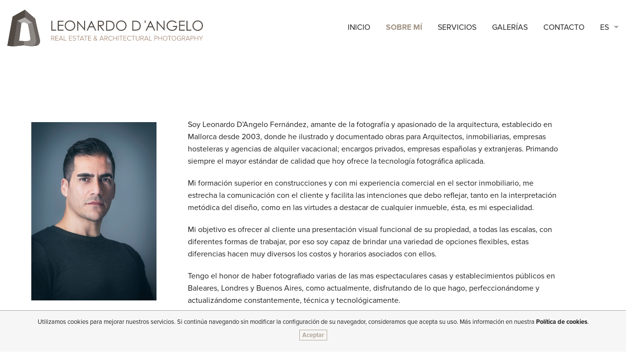

--- FILE ---
content_type: text/html; charset=UTF-8
request_url: http://dangelophotography.es/about-me.php?lang=es
body_size: 13603
content:
  <!doctype html>
<html class="no-js" lang="en">
  <head>
    <meta charset="utf-8" />
    <meta name="viewport" content="width=device-width, initial-scale=1.0" />
    <meta name="keywords" content="Leonardo D'Angelo, fotografía de inmobiliaria y arquitectura en Mallorca" />
    <meta name="description" content="Fotógrafo especializado en fotografía de inmobiliaria y arquitectura en Mallorca"/>
    <meta property="og:type" content="website" />
    <meta property="og:url" content="http://dangelophotography.com/" />
    <meta property="og:locale" content="es_ES" />
    <meta property="og:site_name" content="http://dangelophotography.com/" />
    <meta property="og:title" content="Leonardo D'Angelo | Real Estate & Architectural Photography"/>
    <meta property="og:description" content="Fotógrafo especializado en fotografía de inmobiliaria y arquitectura en Mallorca" />
    <meta property="og:image" content="img/mini-fb.jpg" />
    <link rel="canonical" href="http://dangelophotography.com/" />
    <meta name="robots" content="noodp,noydir"/>
    <link href="img/mini-fb.jpg" rel="image_src" />

    <link rel="shortcut icon" href="favicon.png"/>
    <link rel="icon" href="favicon.png" type="image/x-icon">
    <title>Leonardo D'Angelo | Real Estate & Architectural Photography</title>
    <link rel="stylesheet" href="foundation/css/foundation.css" />
    <script src="foundation/js/vendor/modernizr.js"></script>

    <script src="https://use.typekit.net/kqf2qtx.js"></script>
    <script>try{Typekit.load({ async: false });}catch(e){}</script>
    <link href='https://fonts.googleapis.com/css?family=Arapey:400italic' rel='stylesheet' type='text/css'>

    <link rel="stylesheet" href="css/owl.carousel.css" />
    <!--<link rel="stylesheet" type="text/css" href="css/animate.css" />-->
    <link rel="stylesheet" href="css/style.css" />
    <meta name="google-site-verification" content="hagoL0Vj8b9nALaVIlKspp5JUYPXaiGkWmgHM9TtniM" />  </head>
  <body>
    <!--<div id="loader">
  <img src="img/loader.svg" alt="Leonardo D'Angelo Photography Loader" />
</div>
-->
    <header>
  <nav class="top-bar" data-topbar role="navigation">
    <ul class="title-area">
      <li class="name">
        <h1><a href="index.php">Leonardo D'Angelo | Real Estate & Architectural Photography          <img class="show-for-large-up" src="img/logo-leonardo.svg" alt="logo Leonardo D'Angelo Photography">
          <img class="hide-for-large-up" src="img/logo-leonardo-small.svg" alt="logo Leonardo D'Angelo Photography">
        </a></h1>
      </li>
      <li class="toggle-topbar menu-icon"><a href="#"><span>Menu</span></a></li>
    </ul>

    <section class="top-bar-section">
      <!-- Right Nav Section -->
      <ul class="right">
        <li ><a href="index.php">Inicio</a></li>
        <li class="active"><a href="about-me.php">sobre mí</a></li>
        <li ><a href="services.php">Servicios</a></li>
        <li ><a href="galleries.php">Galerías</a></li>
        <li ><a href="contact.php">Contacto</a></li>
        <li class="has-dropdown">
          <a href="?lang=es">ES</a>
          <ul class="dropdown">
            <li><a href="?lang=en">EN</a></li>
            <li><a href="?lang=de">DE</a></li>
          </ul>
        </li>
      </ul>
    </section>
  </nav>
</header>

    <div class="profile-container" data-equalizer>
      <div class="large-3 medium-5 columns profile-img" data-equalizer-watch>
        <img src="img/leonardo-profile.jpg" alt="Leonardo D'Angelo Profile">
      </div> <!-- /large-3 -->
      <div class="large-9 medium-7 columns profile-text-container" data-equalizer-watch>
        <p class="profile-text">Soy Leonardo D’Angelo Fernández, amante de la fotografía y apasionado de la arquitectura, establecido en Mallorca desde 2003, donde he ilustrado y documentado obras para Arquitectos, inmobiliarias, empresas hosteleras y agencias de alquiler vacacional; encargos privados, empresas españolas y extranjeras. Primando siempre el mayor estándar de calidad que hoy ofrece la tecnología fotográfica aplicada.</p>
<p class="profile-text">Mi formación superior en construcciones y con mi experiencia comercial en el sector inmobiliario, me estrecha la comunicación con el cliente y facilita las intenciones que debo reflejar, tanto en la interpretación metódica del diseño, como en las virtudes a destacar de cualquier inmueble, ésta, es mi especialidad.</p>
<p class="profile-text">Mi objetivo es ofrecer al cliente una presentación visual funcional de su propiedad, a todas las escalas, con diferentes formas de trabajar, por eso soy capaz de brindar una variedad de opciones flexibles, estas diferencias hacen muy diversos los costos y horarios asociados con ellos.</p>
<p class="profile-text">Tengo el honor de haber fotografiado varias de las mas espectaculares casas y establecimientos públicos en Baleares, Londres y Buenos Aires, como actualmente, disfrutando de lo que hago, perfeccionándome y actualizándome constantemente, técnica y tecnológicamente.</p>
<p class="profile-text">Buscando incansablemente la imagen única, para aquellos que depositan su confianza en mi, para eso me esfuerzo en cada proyecto, por pequeño que sea, resulte ser un éxito.</p>        <img class="firma" src="img/firma-leonardo.jpg" alt="Firma Leonardo">
      </div> <!-- /large-9 -->
      <div class="clear"></div>
    </div> <!-- /profile-container -->

    <div class="section dark-grey">
      <h3 class="clients-h3">La mejor publicidad es la que hacen los clientes satisfechos<br><span>Philip Kotler</span></h3>
      <ul class="clients row">
        <li class="large-3 medium-4 small-6 columns"><img src="img/logo-1.png" alt="Kuhn & Partner"></li>
        <li class="large-3 medium-4 small-6 columns"><img src="img/logo-2.png" alt="Kuhn & Partner"></li>
        <li class="large-3 medium-4 small-6 columns"><img src="img/logo-3.png" alt="Kuhn & Partner"></li>
        <li class="large-3 medium-4 small-6 columns"><img src="img/logo-4.png" alt="Kuhn & Partner"></li>
        <li class="large-3 medium-4 small-6 columns"><img src="img/logo-5.png" alt="Kuhn & Partner"></li>
        <li class="large-3 medium-4 small-6 columns"><img src="img/logo-6.png" alt="Kuhn & Partner"></li>
        <li class="large-3 medium-4 small-6 columns"><img src="img/logo-7.png" alt="Kuhn & Partner"></li>
        <li class="large-3 medium-4 small-6 columns"><img src="img/logo-8.png" alt="Kuhn & Partner"></li>
        <li class="large-3 medium-4 small-6 columns"><img src="img/logo-9.png" alt="Kuhn & Partner"></li>
        <li class="large-3 medium-4 small-6 columns"><img src="img/logo-10.png" alt="Kuhn & Partner"></li>
        <li class="large-3 medium-4 small-6 columns"><img src="img/logo-11.png" alt="Kuhn & Partner"></li>
        <li class="large-3 medium-4 small-6 columns"><img src="img/logo-12.png" alt="Kuhn & Partner"></li>
      </ul>
      <div class="clear"></div>
    </div> <!-- /section -->


    <div class="comments-container">
      <div class="overlay"></div>

      <div class="medium-6 columns">
        <div class="comment">
          <p class="lead">Confiamos nuestra exclusividad a Leonardo, por la máxima calidad, además de la seriedad con la que afronta cada uno de sus reportajes.</p>
          <span class="comment-name">Matthias Kühn, KÜHN & PARTNER</span>
          <span class="comment-web">kuhn-partner.com</span>
        </div> <!-- comment -->
        <div class="clear"></div>
      </div> <!-- medium-6 -->

      <div class="medium-6 columns">
        <div class="comment">
          <p class="lead">Desde que trabajamos con Leonardo, notamos una gran mejoría en nuestras ventas, estoy convencido de que su profesionalidad es la mejor inversión.</p>
          <span class="comment-name">Daniel Dickinson, DICKINSON VILLAS</span>
          <span class="comment-web">dickinsonvillas.com</span>
        </div> <!-- comment -->
        <div class="clear"></div>
      </div> <!-- medium-6 -->

      <div class="medium-6 columns">
        <div class="comment">
          <p class="lead">Resumiría su trabajo en una sola palabra, eficiencia, por que reúne calidad y rapidez, que se traduce en indispensable ventaja para nuestro negocio.</p>
          <span class="comment-name">Matheu Simpson, SIMPSON TRAVEL</span>
          <span class="comment-web">simpsontravel.com</span>
        </div> <!-- comment -->
        <div class="clear"></div>
      </div> <!-- medium-6 -->

      <div class="medium-6 columns">
        <div class="comment">
          <p class="lead">Me he llevado la grata sorpresa de poder contar con un fotógrafo profesional de primera línea, equipado con la ultima tecnología pero con las tarifas mas competentes.</p>
          <span class="comment-name">Joan Servera, JS PROPERTIES</span>
          <span class="comment-web">jsproperties.com</span>
        </div> <!-- comment -->
        <div class="clear"></div>
      </div> <!-- medium-6 -->
      <div class="clear"></div>

      <!--<div class="comments-clients">
        <div class="item">
          <p>“Lorem ipsum dolor sit amet, consectetur adipiscing elit. Vivamus condimentum ex nec suscipit consequat.<br>Morbi egestas tristique mauris sed ornare. In ultrices felis a enim pellentesque”<p>
          <span class="client-name">Nombre persona</span>
          <span class="house-name">Nombre casa</span>
        </div> -- /item --
        <div class="item">
          <p>“Lorem ipsum dolor sit amet, consectetur adipiscing elit. Vivamus condimentum ex nec suscipit consequat.<br>Morbi egestas tristique mauris sed ornare. In ultrices felis a enim pellentesque”<p>
          <span class="client-name">Nombre persona</span>
          <span class="house-name">Nombre casa</span>
        </div> -- /item --
        <div class="item">
          <p>“Lorem ipsum dolor sit amet, consectetur adipiscing elit. Vivamus condimentum ex nec suscipit consequat.<br>Morbi egestas tristique mauris sed ornare. In ultrices felis a enim pellentesque”<p>
          <span class="client-name">Nombre persona</span>
          <span class="house-name">Nombre casa</span>
        </div> -- /item --
      </div> -- /comments-clients -->
    </div> <!-- /comments-container -->


        <footer class="animate">
      <div class="medium-4 columns">
        <p id="copyright">© <b>2015 Leonardo D'Angelo</b>. Todos los derechos reservados.</p>
      </div> <!-- / medium-4 columns -->
      <div class="medium-4 columns">
        <ul class="social-footer">
          <li><a href="https://www.facebook.com/leonardodangelophotography" target="_blank"><i class="icon fb">facebook</i></a></li>
          <li><a href="https://www.houzz.es/profesionales/fotografos/leonardo-d-angelo-pfvwes-pf~633061145" target="_blank"><i class="icon gp">Houzz</i></a></li>
          <li><a href="https://www.instagram.com/leonardo_dangelo_photography" target="_blank"><i class="icon ig">instagram</i></a></li>
          <li><a href="https://www.linkedin.com/in/leonardo-d-angelo-fernandez-5142297b" target="_blank"><i class="icon li">linkedin</i></a></li>
        </ul> <!-- social-footer -->
      </div> <!-- / medium-4 columns -->
      <div class="medium-4 columns">
        <ul class="menu-footer">
          <li><a href="legal-advice.php">Aviso legal</a></li>
          <li><a href="cookies-policy.php">Política de cookies</a></li>
        </ul>
        <div class="clear"></div>
        <p id="autor">Diseño web <a href="http://www.staycreative.es" target="_blank">staycreative.es</a></p>
        <div class="clear"></div>
      </div> <!-- / medium-4 columns -->
      <div class="clear"></div>
    </footer>

    <!-- cookies  -->
    <div id="cookieMessageWrapper">
      <div id="cookieMessage">
        <p>Utilizamos cookies para mejorar nuestros servicios. Si continúa navegando sin modificar la configuración de su navegador, consideramos que acepta su uso. Más información en nuestra <a href="cookies-policy.php"><b>Política de cookies</b></a>. <a id="cookieClose">Aceptar</a></p>
      </div>
    </div>

    <script src="foundation/js/vendor/jquery.js"></script>
    <script src="foundation/js/foundation.min.js"></script>
    <script>
      $(document).foundation();
    </script>

    <script src="js/responsiveslides.min.js"></script>
    <script src="js/owl.carousel.min.js"></script>
    <script src="js/jquery.sticky.js"></script>
    <script src="js/cookies.js"></script>

    <script type="text/javascript">
      $(window).load(function() {
        $('#go-down').click(function(e){
          $('html, body').animate({scrollTop: $(this.hash).offset().top}, 700);
          return false;
        });
        $('#loader').fadeOut();
        $("header").sticky({topSpacing:0});
        document.oncontextmenu = function(){
          alert('Todos los derechos reservados.');
          return false;
        }
      });
    </script>

    <script>
      (function(i,s,o,g,r,a,m){i['GoogleAnalyticsObject']=r;i[r]=i[r]||function(){
      (i[r].q=i[r].q||[]).push(arguments)},i[r].l=1*new Date();a=s.createElement(o),
      m=s.getElementsByTagName(o)[0];a.async=1;a.src=g;m.parentNode.insertBefore(a,m)
      })(window,document,'script','//www.google-analytics.com/analytics.js','ga');

      ga('create', 'UA-17015182-25', 'auto');
      ga('send', 'pageview');

    </script>    <!--<script>
    $('.comments-clients').owlCarousel({
      loop:true,
      margin:10,
      nav:false,
      dots:true,
      autoplay: true,
      autoplayHoverPause: true,
      items:1
    });
  </script>-->
  </body>
</html>


--- FILE ---
content_type: text/css
request_url: http://dangelophotography.es/css/style.css
body_size: 22478
content:
/* CSS Entirely Developed by staycreative.es */

/* Generals */
body{font-family: "proxima-nova",sans-serif;text-rendering: optimizeLegibility;-webkit-font-smoothing: antialiased;-moz-font-smoothing: antialiased;}
h1,h2,h3,h4,h5,h6{font-family: "proxima-nova",sans-serif;}
small{font-size: 0.7rem;}

.button{border: 2px solid #b6a89a; border-radius: 5px;font-family: "proxima-nova",sans-serif;text-transform: uppercase;background: none;color: #b6a89a;font-weight: 700;}
.button:hover{background: #b6a89a;}

.button.secondary{border: 2px solid white; border-radius: 5px;font-family: "proxima-nova",sans-serif;text-transform: uppercase;background: none;color: white;font-weight: 700;}
.button.secondary:hover{background: white;color: #b6a89a;}

/* Hacks */
::selection {background: #b6a89a;color: white;}
::-moz-selection {background: #b6a89a;color: white;}
.clear{clear:both;}
.overlay{position: absolute; width:100%;height:100%;z-index: 10;background: rgba(31, 31, 31, 0.4);top: 0;left: 0;}
.section{padding: 5%;}
.dark-grey{background-color: #1f1f1f;}

/* Icons */
.icon{display: inline-block; background-size: 144px 141px !important;}
.icon.arrow-down{width: 72px;height: 38px;background: url('../img/dangelo-sprite.svg') 0 0 no-repeat;position: absolute;z-index: 5;bottom: 10px;left: calc(50% - 36px);cursor: pointer;background-size: 400%;}
.icon.fb{width: 36px;height: 36px;background: url('../img/dangelo-sprite.svg') 0 -19px no-repeat;font-size: 0;-webkit-transition: all 0.3s ease-in-out;-moz-transition: all 0.3s ease-in-out;-o-transition: all 0.3s ease-in-out;-ms-transition: all 0.3s ease-in-out;transition: all 0.3s ease-in-out;}
.icon.fb:hover{width: 36px;height: 36px;background: url('../img/dangelo-sprite.svg') 0 -55px no-repeat;-webkit-transition: all 0.3s ease-in-out;-moz-transition: all 0.3s ease-in-out;-o-transition: all 0.3s ease-in-out;-ms-transition: all 0.3s ease-in-out;transition: all 0.3s ease-in-out;}
.icon.gp{width: 36px;height: 36px;background: url('../img/dangelo-sprite.svg') -36px -19px no-repeat;font-size: 0;-webkit-transition: all 0.3s ease-in-out;-moz-transition: all 0.3s ease-in-out;-o-transition: all 0.3s ease-in-out;-ms-transition: all 0.3s ease-in-out;transition: all 0.3s ease-in-out;}
.icon.gp:hover{width: 36px;height: 36px;background: url('../img/dangelo-sprite.svg') -36px -55px no-repeat;-webkit-transition: all 0.3s ease-in-out;-moz-transition: all 0.3s ease-in-out;-o-transition: all 0.3s ease-in-out;-ms-transition: all 0.3s ease-in-out;transition: all 0.3s ease-in-out;}
.icon.ig{width: 36px;height: 36px;background: url('../img/dangelo-sprite.svg') -72px -19px no-repeat;font-size: 0;-webkit-transition: all 0.3s ease-in-out;-moz-transition: all 0.3s ease-in-out;-o-transition: all 0.3s ease-in-out;-ms-transition: all 0.3s ease-in-out;transition: all 0.3s ease-in-out;}
.icon.ig:hover{width: 36px;height: 36px;background: url('../img/dangelo-sprite.svg') -72px -55px no-repeat;-webkit-transition: all 0.3s ease-in-out;-moz-transition: all 0.3s ease-in-out;-o-transition: all 0.3s ease-in-out;-ms-transition: all 0.3s ease-in-out;transition: all 0.3s ease-in-out;}
.icon.li{width: 36px;height: 36px;background: url('../img/dangelo-sprite.svg') -108px -19px no-repeat;font-size: 0;-webkit-transition: all 0.3s ease-in-out;-moz-transition: all 0.3s ease-in-out;-o-transition: all 0.3s ease-in-out;-ms-transition: all 0.3s ease-in-out;transition: all 0.3s ease-in-out;}
.icon.li:hover{width: 36px;height: 36px;background: url('../img/dangelo-sprite.svg') -108px -55px no-repeat;-webkit-transition: all 0.3s ease-in-out;-moz-transition: all 0.3s ease-in-out;-o-transition: all 0.3s ease-in-out;-ms-transition: all 0.3s ease-in-out;transition: all 0.3s ease-in-out;}
.icon.view{width: 50px;height: 50px;background: url('../img/dangelo-sprite.svg') 0 -91px no-repeat;font-size: 0;-webkit-transition: all 0.3s ease-in-out;-moz-transition: all 0.3s ease-in-out;-o-transition: all 0.3s ease-in-out;-ms-transition: all 0.3s ease-in-out;transition: all 0.3s ease-in-out;vertical-align: middle;margin-right: 10px;}
a:hover .icon.view{width: 50px;height: 50px;background: url('../img/dangelo-sprite.svg') -50px -91px no-repeat;font-size: 0;-webkit-transition: all 0.3s ease-in-out;-moz-transition: all 0.3s ease-in-out;-o-transition: all 0.3s ease-in-out;-ms-transition: all 0.3s ease-in-out;transition: all 0.3s ease-in-out;}
.icon.tel{width: 17px;height: 17px;background: url('../img/dangelo-sprite.svg') -36px 0 no-repeat;vertical-align: middle;margin-right: 10px;}
.icon.email{width: 18px;height: 13px;background: url('../img/dangelo-sprite.svg') -53px 0 no-repeat;vertical-align: middle;margin-right: 10px;}
.icon.dir{width: 15px;height: 18px;background: url('../img/dangelo-sprite.svg') -71px 0 no-repeat;vertical-align: middle;margin-right: 10px;}

/* Header */
header{padding: 20px 0;z-index: 1000;background: white;}
.sticky-wrapper{height: auto !important;}
#loader{background: white;position: fixed;top: 0;width: 100%;height: 100%;z-index: 20;-webkit-transition: all 0.3s ease-in-out;-moz-transition: all 0.3s ease-in-out;-o-transition: all 0.3s ease-in-out;-ms-transition: all 0.3s ease-in-out;transition: all 0.3s ease-in-out;}
#loader img{top: 50%;left:50%;transform: translateX(-50%) translateY(-50%);transform: translateX(-50%) translateY(-50%);position: absolute;-webkit-animation: breathing 1s ease-out infinite normal;
    animation: breathing 1s ease-out infinite normal;}
@-webkit-keyframes breathing {
  0% { opacity:0.3; }
  50% { opacity:1; }
  100% { opacity:0.3; }
}
@keyframes breathing {
  0% { opacity:0.3; }
  50% { opacity:1; }
  100% { opacity:0.3; }
}

    /* Menu */
    .top-bar{height: 75px;background: none;}
    .top-bar .name{height: auto;}
    .top-bar .name h1 a{font-size: 0;line-height: 0;}
    .top-bar-section ul li{background: none;}
    .top-bar-section li.active:not(.has-form) a:not(.button){padding: 0.90rem 1rem;color: #a29486;background: none;font-weight: bold;}
    .top-bar-section li.active:not(.has-form) a:not(.button):hover{background: none;color: #a29486;}
    .top-bar-section ul li > a{font-family: "proxima-nova",sans-serif;}
    .top-bar-section li:not(.has-form) a:not(.button){background: none;color: #1f1f1f;text-transform: uppercase;font-size: 1rem;padding: 0.90rem 1rem;}
    .top-bar-section ul li:hover:not(.has-form) > a{background: none;color: #a29486;}
    .top-bar-section li:not(.has-form) a:not(.button):hover{background: none;}
    .top-bar-section .has-dropdown > a:after{border-color: rgba(31, 31, 31, 0.4) transparent transparent transparent;top:2.2rem;}
    .top-bar-section .dropdown li:not(.has-form):not(.active) > a:not(.button){background: white;color: #1f1f1f;}
    .top-bar-section .dropdown li:not(.has-form):not(.active):hover > a:not(.button){background: white;color: #a29486;}

    .top-bar .toggle-topbar.menu-icon a{color: #1f1f1f;}
    .top-bar .toggle-topbar.menu-icon a:hover, .top-bar.expanded .toggle-topbar.menu-icon a{color: #a29486;}
    .top-bar .toggle-topbar.menu-icon a span::after {box-shadow: 0 0 0 1px #1f1f1f, 0 7px 0 1px #1f1f1f, 0 14px 0 1px #1f1f1f;}
    .top-bar .toggle-topbar.menu-icon a:hover span::after, .top-bar.expanded .toggle-topbar.menu-icon a span::after  {box-shadow: 0 0 0 1px #a29486, 0 7px 0 1px #a29486, 0 14px 0 1px #a29486;}
    .top-bar.expanded .title-area{background: none;}
    .top-bar-section .dropdown li.title h5 a{color: #1f1f1f;}
    .top-bar-section .dropdown li.title h5 a:hover{color: #a29486;}
    .top-bar.expanded .top-bar-section .has-dropdown > a:after{border-color: transparent transparent transparent rgba(31, 31, 31, 0.4);top:2.2rem;}

    /* Slider */
    .slider-container{position: relative;height: calc(100% - 115px);}
    .rslides {position: relative;list-style: none;overflow: hidden;width: 100%;padding: 0;margin: 0;height: 100%;}
    .rslides li {-webkit-backface-visibility: hidden;position: absolute;display: none;width: 100%;height: 100%;left: 0;top: 0;background-position: center center;background-repeat: no-repeat;background-size: cover;}
    .rslides li:first-child {position: relative;display: block;float: left;}
    .rslides img {display: block;height: 100%;width: 100%;border: 0;}

    .rslides_tabs{width: 20px;position: absolute;right: 10px;margin: 0;top: calc(50% - 50px);z-index: 5;}
    .rslides_tabs li{width: 20px;display: block;margin-bottom: 10px;height: 20px;}
    .rslides_tabs li a{font-size: 0;color: white;background-color: transparent;border: 1px solid white;width: 20px;height: 20px;border-radius: 20px;display: block;}
    .rslides_tabs li.rslides_here a{background: white;}

    /* main img */
    .main-img{position: relative;height: 400px;}

/* Footer */
  footer{padding: 5% 5% 3%;}
  .footer{position: relative;width: 100%;}
  #copyright{position: relative;margin: 8px 0 0;float: left;color: #b6a89a;font-size: 1rem;}
  .social-footer{position: relative;margin: 0 auto;list-style-type: none;width: 174px;}
  .social-footer li{display: inline-block; margin-right: 10px;float: left;}
  .social-footer li a{display: block;font-size: 0.9rem;}
  .social-footer li a i{display: block;}
  .social-footer li:last-child{margin: 0;}
  .menu-footer{float: right;margin: 0;list-style-type: none;}
  .menu-footer li{display: inline-block;}
  .menu-footer li:first-child:after{display: inline-block;content: " · ";margin-left: 5px;color: #b6a89a;}
  .menu-footer li a{color: #b6a89a;font-size: 0.9rem;}
  .menu-footer li a:hover{color: #1f1f1f;}
  #autor{float: right;font-size: 0.8rem;color: #b6a89a;margin-top: 20px;margin-bottom: 0;}
  #autor a{color: #b6a89a;font-weight: 700;}
  #autor a:hover{color: #1f1f1f;}

/* Index */
  
  #intro-home{margin-bottom: 105px;}
  .intro-home{position: relative;padding: 10% 10% 5%;text-align: center;}
  .intro-home h1{text-align: center;font-weight: 700;font-size: 2rem;text-transform: uppercase;}
  .intro-home p{text-align: center;margin-bottom: 0;}

  .center-text{top: 50%;transform: translateY(-50%); transform: translateY(-50%);position: absolute;width: 90%;z-index: 11;}
  .center-text-small{top: 50%;transform: translateY(-50%); transform: translateY(-50%);position: absolute;width: 80%;z-index: 11;}

  .servicebig-home{position: relative;padding: 5%;min-height: 60%;width: 100%;}
  .servicebig-home h2{text-align: right;color: white;z-index: 11;position: relative; text-transform: uppercase;font-weight: 700;font-size: 5rem;}
  .servicebig-home p{text-align: right; color: white;z-index: 11;position: relative;font-size:1.21875rem;}
  #realestate-home{background: url('../img/realestate-home.jpg') center center no-repeat;background-size: cover;background-attachment: fixed;}
  #architectural-home{background: url('../img/architectural-home.jpg') center center no-repeat;background-size: cover;background-attachment: fixed;}
  #architectural-home h2, #architectural-home p{text-align: left;}

  .secondary-services{position: relative;padding: 10%;}
  .secondary-services h3{text-align: center;font-weight: 700;}
  .secondary-services p{text-align: center;margin-bottom: 0;}

  .servicesmall-home-left{position: relative;padding: 5%;min-height: 40%;}
  .servicesmall-home-left h4{text-align: right;color: white;z-index: 11;position: relative; text-transform: uppercase;font-weight: 700;font-size: 4rem;}
  .servicesmall-home-left p{text-align: right; color: white;z-index: 11;position: relative;}
  .servicesmall-home-right{position: relative;padding: 5%;min-height: 40%;}
  .servicesmall-home-right h4{text-align: left;color: white;z-index: 11;position: relative; text-transform: uppercase;font-weight: 700;font-size: 4rem;}
  .servicesmall-home-right p{text-align: left; color: white;z-index: 11;position: relative;}
  .servicesmall-home-left .overlay, .servicesmall-home-right .overlay{background: rgba(31, 31, 31, 0.8);-webkit-transition: all 0.3s ease-in-out;-moz-transition: all 0.3s ease-in-out;-o-transition: all 0.3s ease-in-out;-ms-transition: all 0.3s ease-in-out;transition: all 0.3s ease-in-out;}
  .servicesmall-home-left:hover .overlay, .servicesmall-home-right:hover .overlay{background: rgba(31, 31, 31, 0.4);-webkit-transition: all 0.3s ease-in-out;-moz-transition: all 0.3s ease-in-out;-o-transition: all 0.3s ease-in-out;-ms-transition: all 0.3s ease-in-out;transition: all 0.3s ease-in-out;}
  #homestaging-home{background: url('../img/service-small-1.jpg') center center no-repeat;background-size: cover;}
  #video-home{background: url('../img/service-small-2.jpg') center center no-repeat;background-size: cover;}
  #aerial-home{background: url('../img/service-small-3.jpg') center center no-repeat;background-size: cover;}
  #timelapse-home{background: url('../img/service-small-4.jpg') center center no-repeat;background-size: cover;}


/* About me */
#about-me-img{background: url('../img/about-me-img.jpg') center center no-repeat; background-size: cover;}
.profile-img{position: relative;padding: 10% 0 0 5%;}
.profile-img img{/*border-radius: 9999px;*/margin-top: 7px;}
.profile-text-container{/*border-top: 2px solid #1f1f1f;*/padding:10% 10% 10% 5%;}
.profile-text{}
.profile-container .firma{float: right;max-width: 240px;margin-top: 30px;}
.clients-h3{text-align: center;color: white;margin-bottom: 20px;font-family: 'Arapey', serif;}
.clients-h3 span{font-size: 1.2rem;font-family: "proxima-nova",sans-serif;text-align: right;display: block;max-width: 630px;margin: 20px auto 0;}
.clients li{padding: 20px;}

.comments-container{position: relative;padding: 10% 5%;background: url('../img/comments-img.jpg') center center no-repeat;background-size: cover;}
.comments-container .overlay{background: rgba(31, 31, 31, 0.8);}
.comments-clients{position: relative;z-index:10;}
.comments-clients p{color: white;text-align: right;}
.comments-clients .client-name{display: block;text-align: right;font-weight: 700;}
.comments-clients .house-name{display: block;text-align: right;font-style: italic;}

.comment{padding: 10% 5%;position: relative;z-index: 11;}
.comment p{color: white;}
.comment .comment-name{color: white;font-weight: 700;display: block;}
.comment .comment-web{color: white;font-style: italic;display: block;}

/* Services */
#services-img{background: url('../img/services-img.jpg') center center no-repeat; background-size: cover;}
.service-large-text{padding: 20%;margin-bottom: 190px;}
.service-large-text h3{text-transform: uppercase;}
.service-large-text p{margin-bottom: 0;}
.service-large-link{padding: 10% 0;text-align: center;position: absolute;width: 100%;bottom: 0;}
.service-large-link a{color: white;position: relative;z-index: 10;text-transform: uppercase;}
.service-large-image img{max-width: none; width: 100%;height: 100%;}
.service-large-link .overlay{background: #555555;}

.service-small-text{padding: 10%;margin-bottom: 190px;text-align: right;}
.service-small-text h3{text-transform: uppercase;text-align: left;}
.service-small-text p{margin-bottom: 0;text-align: left;}
.service-small-link{padding: 10% 0;text-align: center;position: absolute;width: 100%;bottom: 0;}
.service-small-link a{color: white;position: relative;z-index: 10;text-transform: uppercase;}
.dark-grey .service-small-text h3, .dark-grey .service-small-text p{color: white;}

#real-estate-service.service-large{position: relative;}
#real-estate-service .service-large-image{background: url('../img/real-estate-service.jpg') center center; background-size: cover;}
#real-estate-service .service-large-link{background: url('../img/real-estate-link.jpg') center center; background-size: cover;}

#architecture-service.service-large{position: relative;}
#architecture-service .service-large-image{background: url('../img/architecture-service.jpg') center center; background-size: cover;}
#architecture-service .service-large-link{background: url('../img/architecture-link.jpg') center center; background-size: cover;}

#homestaging-service.service-small{position: relative;}
#homestaging-service .service-small-link{background: url('../img/homestaging-link.jpg') center center; background-size: cover;}
#video-service.service-small{position: relative;}
#video-service .service-small-link{background: url('../img/video-link.jpg') center center; background-size: cover;}
#timelapse-service.service-small{position: relative;}
#timelapse-service .service-small-link{background: url('../img/timelapse-link.jpg') center 10%; background-size: cover;}
#aerial-service.service-small{position: relative;}
#aerial-service .service-small-link{background: url('../img/aerial-link.jpg') center 0; background-size: cover;}

/* Portfolio */
#galleries-img{background: url('../img/galleries-img.jpg') center center no-repeat; background-size: cover;}
#portfolio{position: relative;}
.portfolio-filter{position: relative;padding: 2%;margin: 0;}
.portfolio-filter span{cursor: pointer;text-transform: uppercase;}
.portfolio-filter span:hover{color: #a29486;}

.portfolio-list{margin: 0 1%;}
.portfolio-item{list-style-type: none;position: relative;overflow: hidden;background-position: center center;background-repeat: no-repeat;background-size: cover;width: 23%;margin:1%;float: left;}
.portfolio-item:last-child{float: left !important;}
.portfolio-item img{width: 100%;max-width: none;}
.portfolio-item .overlay{background: rgba(31, 31, 31, 0);-webkit-transition: all 0.3s ease-in-out;-moz-transition: all 0.3s ease-in-out;-o-transition: all 0.3s ease-in-out;-ms-transition: all 0.3s ease-in-out;transition: all 0.3s ease-in-out;width: 90%;height: 90%;margin: 5%;}
.portfolio-item:hover .overlay{background: rgba(31, 31, 31, 0.4);-webkit-transition: all 0.3s ease-in-out;-moz-transition: all 0.3s ease-in-out;-o-transition: all 0.3s ease-in-out;-ms-transition: all 0.3s ease-in-out;transition: all 0.3s ease-in-out;}
.portfolio-item .portfolio-overlay{position: absolute;width: calc(100% - 20%);margin: 10%;-webkit-transition: all 0.3s ease-in-out;-moz-transition: all 0.3s ease-in-out;-o-transition: all 0.3s ease-in-out;-ms-transition: all 0.3s ease-in-out;transition: all 0.3s ease-in-out;bottom: -50%;z-index: 10;}
.portfolio-item:hover .portfolio-overlay{bottom:0;-webkit-transition: all 0.3s ease-in-out;-moz-transition: all 0.3s ease-in-out;-o-transition: all 0.3s ease-in-out;-ms-transition: all 0.3s ease-in-out;transition: all 0.3s ease-in-out;}
.portfolio-item .portfolio-text{color: white;text-transform: uppercase;line-height: 1.4rem;display: block;}

    /* Single Gallery */
    .single-gallery-container{position: relative;}
    .single-gallery-list{position: relative;margin: 0;}
    .single-image{position: relative;margin: 0 !important;background-position: center center;background-repeat: no-repeat;background-size: cover;}
    .single-image:last-child{float: left !important;}
    .return{margin: 50px 0 0;text-align: center;}
    .single-gallery-container .visible-img img{max-width: 1200px;}

/* Contact */
.contact-container{background: url('../img/contact-bg.jpg') center center no-repeat; background-size: cover;position: relative;padding: 5%;}
.contact-container h3{position: relative; z-index: 10;text-align: left;color: white;font-weight: 700;margin-bottom: 50px;}
.contact-container .overlay{background: rgba(31, 31, 31, 0.8);}
#form_contacta{position: relative; z-index: 10;}
#form_contacta input[type=text], #form_contacta input[type=email]{background: none;border: 0;border-bottom: 1px solid white;color: white;font-size: 1.2rem;padding: 10px;height: auto;  }
#form_contacta input[type=text]:focus, #form_contacta input[type=email]:focus{background: rgba(255, 255, 255, 0.2);}
#form_contacta textarea{background: none;border: 0;border-bottom: 1px solid white;color: white;font-size: 1.2rem;padding: 5px;min-height: 120px;margin-bottom: 50px;height: auto;}
#form_contacta textarea:focus{background: rgba(255, 255, 255, 0.2);}
#form_contacta small{color: white;}
.contact-info{position: relative; z-index: 10;margin-top: 50px;}
.contact-list{position: relative; margin: 0;}
.contact-list li{list-style-type: none;color: white;font-size: 1.2rem;}
.contact-list li.tel-info{font-weight: 700;font-size: 1.8rem;}

/* Cookies */
#cookieMessageWrapper{
  width: 100%;
  border-top: 1px solid #aaaaaa;
  background: #f6f6f6;
  position: fixed;
  left: 0;
  bottom: 0;
  text-align: center;
  padding: 0;
  z-index: 19;
}
#cookieMessage{
  width: 90%; /* this needs to be set to the width of the centre container */
  padding: 3px 0 3px 0;
  margin: 0 auto;
  position: relative;
}
#cookieMessage:after{
  content: ".";
  display: block;
  height: 0;
  clear: both;
  visibility: hidden;
}
#cookieMessage p{font-size: 0.8rem;margin-top: 10px;}
#cookieClose{
  display: inline-block;
  padding: 0px 5px;
  text-decoration: none;
  background: none;
  color: #b6a89a;
  border: 1px solid #b6a89a;
  font-size: 100%;
  margin-top: 6px;
  font-weight: bold;
  cursor: pointer;
}


/* Media Queries */
@media only screen and (min-width:75em){
  .main-img{height: 600px;}
  #about-me-img{background: url('../img/about-me-img-large.jpg') center center no-repeat;background-size: cover;}
  #services-img{background: url('../img/services-img-large.jpg') center center no-repeat;background-size: cover;}
  #galleries-img{background: url('../img/galleries-img-large.jpg') center center no-repeat;background-size: cover;}
  .contact-container{background: url('../img/contact-bg-large.jpg') center center no-repeat;background-size: cover;}
}

@media only screen and (max-width:75em){
  .servicesmall-home-left h4, .servicesmall-home-right h4 {font-size: 2rem;}
  .servicesmall-home-left p.lead, .servicesmall-home-right p.lead{font-size: 1rem;}
}

@media only screen and (max-width:64em){
  .top-bar{height: 45px;}
  .top-bar .name h1 a img{height: 45px;}
  .slider-container {height: calc(100% - 85px);}
  .center-text-small{position: relative;transform:none;top: auto;width: 100%;margin-top: 25%;}
  .center-text-small br, .secondary-services br{display: none;}
  p.lead{font-size: 1rem;}
  .servicebig-home h2{font-size: 4rem;}
  .servicebig-home .center-text{position: relative;transform:none;top: auto;width: 100%;margin-top: 20%;}
  .portfolio-item{width: 31.33333%;}
}

@media only screen and (max-width:40em){

  .profile-img{position: relative;padding: 10% 10% 0;}
  .profile-text-container{padding:10%;}
  .single-gallery-container{margin: 0 5%;}
  #copyright{text-align: center;width: 100%;margin-bottom: 20px;}
  .menu-footer{margin-top: 20px;}
  .servicebig-home h2{font-size: 2rem;}
  .portfolio-item{width: 48%;}
  .single-image{margin-bottom: 20px !important;}


}


--- FILE ---
content_type: image/svg+xml
request_url: http://dangelophotography.es/img/logo-leonardo.svg
body_size: 16852
content:
<?xml version="1.0" encoding="utf-8"?>
<!-- Generator: Adobe Illustrator 16.0.0, SVG Export Plug-In . SVG Version: 6.00 Build 0)  -->
<!DOCTYPE svg PUBLIC "-//W3C//DTD SVG 1.1//EN" "http://www.w3.org/Graphics/SVG/1.1/DTD/svg11.dtd">
<svg version="1.1" id="Capa_1" xmlns="http://www.w3.org/2000/svg" xmlns:xlink="http://www.w3.org/1999/xlink" x="0px" y="0px"
	 width="400px" height="75px" viewBox="0 0 400 75" enable-background="new 0 0 400 75" xml:space="preserve">
<path fill="#6A635F" d="M66.588,61.492c-1.425-7.967-4.902-20.288-9.641-43.262L35.931,0L10.83,14.047L0,73.745L12.415,75
	l21.326-2.182c0,0,9.836,1.72,15.896,1.813c0.083,0.003,0.208-0.014,0.341-0.035c2.423-0.249,6.566-0.665,8.871-0.948
	C63.473,73.081,67.96,69.163,66.588,61.492z M43.528,63.711c-2.407,0.308-9.843,0.357-9.843,0.357l-9.819-0.452l1.23-8.427
	l3.587-28.047l6.14-1.88l7.401,4.111c0,0,4.036,20.504,4.657,27.912C47.082,59.668,47.489,63.209,43.528,63.711z"/>
<g>
	<g>
		<g>
			<g>
				<path fill="#93725C" d="M95.506,62.934l-2.635-3.869h-2.068v3.869H90v-9.346h3.506c1.618,0,2.858,1.021,2.858,2.73
					c0,1.697-1.21,2.636-2.604,2.689l2.718,3.926H95.506z M95.519,56.318c0-1.178-0.844-2.002-2.084-2.002h-2.633v4.019h2.633
					C94.675,58.336,95.519,57.495,95.519,56.318z"/>
				<path fill="#93725C" d="M98.364,62.934v-9.346h5.958v0.729h-5.154v3.458h5.052v0.731h-5.052v3.698h5.154v0.731h-5.958V62.934z"
					/>
				<path fill="#93725C" d="M113.106,62.934l-0.928-2.301h-4.971l-0.93,2.301h-0.93l3.843-9.346h1.001l3.845,9.346H113.106z
					 M109.683,54.44l-2.208,5.468h4.435L109.683,54.44z"/>
				<path fill="#93725C" d="M115.413,62.934v-9.346h0.803v8.616h4.548v0.73L115.413,62.934L115.413,62.934z"/>
				<path fill="#93725C" d="M126.157,62.934v-9.346h5.956v0.729h-5.155v3.458h5.056v0.731h-5.056v3.698h5.155v0.731h-5.956V62.934z"
					/>
				<path fill="#93725C" d="M133.575,61.614l0.521-0.602c0.606,0.701,1.593,1.357,2.93,1.357c1.928,0,2.479-1.062,2.479-1.861
					c0-1.318-1.253-1.682-2.578-2.031c-1.478-0.407-3.055-0.828-3.055-2.552c0-1.528,1.38-2.493,3.082-2.493
					c1.408,0,2.451,0.492,3.183,1.315l-0.533,0.59c-0.677-0.812-1.633-1.176-2.691-1.176c-1.251,0-2.196,0.714-2.196,1.722
					c0,1.104,1.167,1.429,2.451,1.766c1.521,0.436,3.181,0.91,3.181,2.802c0,1.207-0.802,2.649-3.334,2.649
					C135.464,63.101,134.294,62.482,133.575,61.614z"/>
				<path fill="#93725C" d="M144.671,62.934v-8.617h-3.069v-0.73h6.955v0.73h-3.067v8.617H144.671z"/>
				<path fill="#93725C" d="M156.048,62.934l-0.929-2.301h-4.97l-0.931,2.301h-0.929l3.845-9.346h1l3.844,9.346H156.048z
					 M152.625,54.44l-2.209,5.468h4.436L152.625,54.44z"/>
				<path fill="#93725C" d="M159.779,62.934v-8.617h-3.068v-0.73h6.952v0.73h-3.066v8.617H159.779z"/>
				<path fill="#93725C" d="M165.327,62.934v-9.346h5.956v0.729h-5.154v3.458h5.055v0.731h-5.055v3.698h5.154v0.731h-5.956V62.934z"
					/>
				<path fill="#93725C" d="M183.123,62.934c-0.322-0.282-0.76-0.69-1.196-1.124c-0.677,0.759-1.565,1.291-2.761,1.291
					c-1.548,0-2.829-0.871-2.829-2.553c0-1.483,0.999-2.227,2.098-2.827c-0.465-0.732-0.775-1.472-0.775-2.145
					c0-1.232,0.999-2.132,2.24-2.132c1.153,0,1.97,0.633,1.97,1.767c0,1.401-1.225,2.018-2.434,2.662
					c0.406,0.577,0.87,1.094,1.208,1.472c0.438,0.49,0.844,0.955,1.254,1.375c0.562-0.843,0.916-1.766,1.069-2.27l0.677,0.278
					c-0.294,0.745-0.677,1.681-1.238,2.493c0.549,0.562,1.127,1.093,1.815,1.712H183.123z M181.447,61.32
					c-0.576-0.589-1.125-1.162-1.407-1.497c-0.41-0.478-0.859-1.01-1.253-1.57c-0.902,0.517-1.631,1.147-1.631,2.256
					c0,1.274,0.984,1.944,2.07,1.944C180.137,62.453,180.87,61.979,181.447,61.32z M179.095,57.369
					c1.069-0.558,2.042-1.078,2.042-2.129c0-0.771-0.537-1.177-1.224-1.177c-0.803,0-1.467,0.633-1.467,1.527
					C178.447,56.134,178.716,56.767,179.095,57.369z"/>
				<path fill="#93725C" d="M196.357,62.934l-0.93-2.301h-4.971l-0.929,2.301h-0.929l3.844-9.346h1.002l3.841,9.346H196.357z
					 M192.936,54.44l-2.21,5.468h4.435L192.936,54.44z"/>
				<path fill="#93725C" d="M204.169,62.934l-2.634-3.869h-2.069v3.869h-0.802v-9.346h3.506c1.62,0,2.861,1.021,2.861,2.73
					c0,1.697-1.213,2.636-2.607,2.689l2.718,3.926H204.169z M204.184,56.318c0-1.178-0.844-2.002-2.082-2.002h-2.635v4.019h2.635
					C203.34,58.336,204.184,57.495,204.184,56.318z"/>
				<path fill="#93725C" d="M206.676,58.268c0-2.874,2.098-4.835,4.759-4.835c1.496,0,2.621,0.659,3.423,1.652l-0.678,0.434
					c-0.59-0.812-1.616-1.356-2.745-1.356c-2.211,0-3.913,1.666-3.913,4.105c0,2.407,1.703,4.103,3.913,4.103
					c1.129,0,2.155-0.545,2.745-1.357l0.678,0.42c-0.829,1.021-1.927,1.668-3.423,1.668
					C208.774,63.101,206.676,61.138,206.676,58.268z"/>
				<path fill="#93725C" d="M223.25,62.934v-4.445h-5.958v4.445h-0.804v-9.346h0.804v4.172h5.958v-4.172h0.818v9.346H223.25z"/>
				<path fill="#93725C" d="M226.388,62.934v-9.346h0.805v9.346H226.388z"/>
				<path fill="#93725C" d="M231.922,62.934v-8.617h-3.068v-0.73h6.951v0.73h-3.067v8.617H231.922z"/>
				<path fill="#93725C" d="M237.466,62.934v-9.346h5.96v0.729h-5.156v3.458h5.057v0.731h-5.057v3.698h5.156v0.731h-5.96V62.934z"/>
				<path fill="#93725C" d="M245.057,58.268c0-2.874,2.1-4.835,4.759-4.835c1.493,0,2.621,0.659,3.422,1.652l-0.678,0.434
					c-0.59-0.812-1.619-1.356-2.744-1.356c-2.208,0-3.913,1.666-3.913,4.105c0,2.407,1.705,4.103,3.913,4.103
					c1.126,0,2.154-0.545,2.744-1.357l0.678,0.42c-0.829,1.021-1.929,1.668-3.422,1.668
					C247.155,63.101,245.057,61.138,245.057,58.268z"/>
				<path fill="#93725C" d="M257.265,62.934v-8.617h-3.071v-0.73h6.954v0.73h-3.067v8.617H257.265z"/>
				<path fill="#93725C" d="M262.81,59.345v-5.757h0.819v5.744c0,1.89,0.998,3.039,2.844,3.039c1.857,0,2.846-1.148,2.846-3.039
					v-5.744h0.815v5.757c0,2.313-1.241,3.756-3.66,3.756C264.065,63.101,262.81,61.644,262.81,59.345z"/>
				<path fill="#93725C" d="M277.975,62.934l-2.635-3.869h-2.067v3.869h-0.806v-9.346h3.509c1.619,0,2.859,1.021,2.859,2.73
					c0,1.697-1.211,2.636-2.604,2.689l2.718,3.926H277.975z M277.987,56.318c0-1.178-0.844-2.002-2.082-2.002h-2.633v4.019h2.633
					C277.143,58.336,277.987,57.495,277.987,56.318z"/>
				<path fill="#93725C" d="M287.633,62.934l-0.928-2.301h-4.973l-0.928,2.301h-0.929l3.841-9.346h1.001l3.846,9.346H287.633z
					 M284.212,54.44L282,59.908h4.438L284.212,54.44z"/>
				<path fill="#93725C" d="M289.942,62.934v-9.346h0.802v8.616h4.547v0.73L289.942,62.934L289.942,62.934z"/>
				<path fill="#93725C" d="M300.683,62.934v-9.346h3.521c1.802,0,2.829,1.259,2.829,2.73c0,1.471-1.039,2.731-2.829,2.731h-2.719
					v3.883L300.683,62.934L300.683,62.934z M306.191,56.318c0-1.178-0.832-2.002-2.072-2.002h-2.633v4.005h2.633
					C305.358,58.321,306.191,57.495,306.191,56.318z"/>
				<path fill="#93725C" d="M315.482,62.934v-4.445h-5.959v4.445h-0.799v-9.346h0.799v4.172h5.959v-4.172h0.817v9.346H315.482z"/>
				<path fill="#93725C" d="M318.27,58.268c0-2.735,1.801-4.835,4.562-4.835c2.745,0,4.561,2.1,4.561,4.835
					c0,2.729-1.815,4.833-4.561,4.833C320.072,63.101,318.27,60.997,318.27,58.268z M326.55,58.268c0-2.384-1.467-4.105-3.718-4.105
					c-2.28,0-3.721,1.722-3.721,4.105c0,2.35,1.441,4.103,3.721,4.103C325.083,62.37,326.55,60.617,326.55,58.268z"/>
				<path fill="#93725C" d="M331.363,62.934v-8.617h-3.069v-0.73h6.957v0.73h-3.07v8.617H331.363z"/>
				<path fill="#93725C" d="M336.151,58.268c0-2.735,1.803-4.835,4.562-4.835c2.747,0,4.561,2.1,4.561,4.835
					c0,2.729-1.813,4.833-4.561,4.833C337.955,63.101,336.151,60.997,336.151,58.268z M344.432,58.268
					c0-2.384-1.468-4.105-3.719-4.105c-2.282,0-3.718,1.722-3.718,4.105c0,2.35,1.437,4.103,3.718,4.103
					C342.964,62.37,344.432,60.617,344.432,58.268z"/>
				<path fill="#93725C" d="M346.908,58.268c0-2.889,2.124-4.835,4.758-4.835c1.55,0,2.677,0.615,3.534,1.596l-0.605,0.436
					c-0.662-0.784-1.73-1.303-2.929-1.303c-2.211,0-3.913,1.665-3.913,4.104c0,2.408,1.702,4.118,3.913,4.118
					c1.256,0,2.239-0.616,2.762-1.137v-2.239h-3.55v-0.714h4.35v3.261c-0.829,0.926-2.083,1.558-3.562,1.558
					C349.032,63.114,346.908,61.152,346.908,58.268z"/>
				<path fill="#93725C" d="M362.773,62.934l-2.633-3.869h-2.069v3.869h-0.804v-9.346h3.509c1.618,0,2.859,1.021,2.859,2.73
					c0,1.697-1.211,2.636-2.606,2.689l2.718,3.926H362.773z M362.789,56.318c0-1.178-0.844-2.002-2.083-2.002h-2.636v4.019h2.636
					C361.946,58.336,362.789,57.495,362.789,56.318z"/>
				<path fill="#93725C" d="M372.434,62.934l-0.926-2.301h-4.972l-0.933,2.301h-0.929l3.843-9.346h1.001l3.846,9.346H372.434z
					 M369.011,54.44l-2.208,5.468h4.437L369.011,54.44z"/>
				<path fill="#93725C" d="M374.742,62.934v-9.346h3.52c1.802,0,2.831,1.259,2.831,2.73c0,1.471-1.044,2.731-2.831,2.731h-2.719
					v3.883L374.742,62.934L374.742,62.934z M380.246,56.318c0-1.178-0.831-2.002-2.07-2.002h-2.633v4.005h2.633
					C379.415,58.321,380.246,57.495,380.246,56.318z"/>
				<path fill="#93725C" d="M389.539,62.934v-4.445h-5.956v4.445h-0.803v-9.346h0.803v4.172h5.956v-4.172h0.82v9.346H389.539z"/>
				<path fill="#93725C" d="M395.452,62.934v-3.994l-3.73-5.352h0.973l3.167,4.597l3.17-4.597H400l-3.73,5.352v3.994H395.452z"/>
			</g>
		</g>
	</g>
	<g>
		<g>
			<g>
				<path fill="#514A44" d="M90,22.399h2.036v18.297h7.83v1.954h-9.865L90,22.399L90,22.399z"/>
			</g>
			<g>
				<path fill="#514A44" d="M103.104,22.399h11.664v1.98h-9.628v6.349h9.547v1.981h-9.547v7.961h9.547v1.98h-11.583V22.399z"/>
			</g>
			<g>
				<path fill="#514A44" d="M127.976,21.889c3.082,0,5.664,1.024,7.74,3.069c2.074,2.046,3.115,4.568,3.115,7.559
					c0,2.966-1.038,5.479-3.106,7.546c-2.076,2.064-4.602,3.097-7.584,3.097c-3.016,0-5.565-1.029-7.641-3.085
					c-2.078-2.055-3.116-4.544-3.116-7.462c0-1.945,0.472-3.749,1.42-5.409c0.945-1.663,2.234-2.963,3.87-3.904
					C124.306,22.361,126.071,21.889,127.976,21.889z M128.064,23.858c-1.508,0-2.933,0.391-4.282,1.172
					c-1.349,0.78-2.402,1.831-3.16,3.154s-1.135,2.796-1.135,4.423c0,2.406,0.836,4.441,2.512,6.097
					c1.68,1.657,3.703,2.485,6.064,2.485c1.579,0,3.043-0.38,4.386-1.145c1.345-0.759,2.396-1.801,3.15-3.124
					c0.75-1.324,1.126-2.792,1.126-4.409c0-1.609-0.375-3.064-1.126-4.361c-0.754-1.301-1.815-2.34-3.184-3.12
					C131.05,24.249,129.599,23.858,128.064,23.858z"/>
			</g>
			<g>
				<path fill="#514A44" d="M142.926,42.651V22.399h0.444l13.547,15.524V22.399h2.005V42.65h-0.458l-13.435-15.333V42.65
					L142.926,42.651L142.926,42.651z"/>
			</g>
			<g>
				<path fill="#514A44" d="M172.189,22.399l9.493,20.251h-2.199l-3.2-6.665h-8.768l-3.173,6.665h-2.267l9.618-20.251H172.189z
					 M171.936,26.702l-3.489,7.331h6.958L171.936,26.702z"/>
			</g>
			<g>
				<path fill="#514A44" d="M184.951,22.399h4.053c2.259,0,3.788,0.092,4.594,0.277c1.205,0.274,2.191,0.864,2.946,1.768
					c0.756,0.907,1.133,2.02,1.133,3.342c0,1.106-0.259,2.076-0.781,2.912c-0.52,0.837-1.267,1.47-2.233,1.896
					c-0.971,0.426-2.309,0.645-4.015,0.655l7.319,9.401h-2.515l-7.32-9.401h-1.149v9.401h-2.032V22.399L184.951,22.399z
					 M186.983,24.379v6.886l3.506,0.026c1.358,0,2.362-0.128,3.015-0.384c0.65-0.259,1.159-0.667,1.527-1.232
					c0.363-0.564,0.545-1.197,0.545-1.894c0-0.679-0.184-1.295-0.554-1.851c-0.37-0.557-0.856-0.952-1.458-1.191
					c-0.599-0.24-1.597-0.36-2.992-0.36H186.983z"/>
			</g>
			<g>
				<path fill="#514A44" d="M202.033,42.651V22.399h4.224c3.042,0,5.25,0.243,6.627,0.73c1.972,0.686,3.515,1.879,4.631,3.577
					c1.107,1.701,1.665,3.724,1.665,6.073c0,2.028-0.443,3.812-1.322,5.357c-0.88,1.539-2.024,2.68-3.43,3.409
					c-1.406,0.736-3.38,1.104-5.917,1.104L202.033,42.651L202.033,42.651z M203.99,40.735h2.351c2.813,0,4.766-0.173,5.854-0.521
					c1.53-0.496,2.732-1.386,3.607-2.678c0.879-1.286,1.316-2.862,1.316-4.726c0-1.951-0.475-3.618-1.427-5.006
					c-0.951-1.382-2.274-2.333-3.971-2.847c-1.272-0.385-3.37-0.579-6.297-0.579h-1.435V40.735L203.99,40.735z"/>
			</g>
			<g>
				<path fill="#514A44" d="M232.815,21.889c3.084,0,5.663,1.024,7.742,3.069c2.078,2.046,3.116,4.568,3.116,7.559
					c0,2.966-1.038,5.479-3.108,7.546c-2.073,2.064-4.603,3.097-7.581,3.097c-3.017,0-5.564-1.029-7.645-3.085
					c-2.074-2.055-3.116-4.544-3.116-7.462c0-1.945,0.479-3.749,1.419-5.409c0.947-1.663,2.237-2.963,3.874-3.904
					C229.149,22.361,230.913,21.889,232.815,21.889z M232.906,23.858c-1.508,0-2.934,0.391-4.279,1.172
					c-1.353,0.78-2.406,1.831-3.164,3.154c-0.756,1.323-1.136,2.796-1.136,4.423c0,2.406,0.84,4.441,2.518,6.097
					c1.676,1.657,3.696,2.485,6.061,2.485c1.582,0,3.042-0.38,4.389-1.145c1.344-0.759,2.393-1.801,3.146-3.124
					c0.752-1.324,1.128-2.792,1.128-4.409c0-1.609-0.376-3.064-1.128-4.361c-0.753-1.301-1.816-2.34-3.181-3.12
					C235.893,24.249,234.441,23.858,232.906,23.858z"/>
			</g>
			<g>
				<path fill="#514A44" d="M255.602,42.651V22.399h4.217c3.046,0,5.253,0.243,6.626,0.73c1.974,0.686,3.517,1.879,4.631,3.577
					c1.11,1.701,1.667,3.724,1.667,6.073c0,2.028-0.441,3.812-1.322,5.357c-0.883,1.539-2.023,2.68-3.428,3.409
					c-1.408,0.736-3.381,1.104-5.918,1.104L255.602,42.651L255.602,42.651z M257.549,40.735h2.354c2.812,0,4.762-0.173,5.848-0.521
					c1.534-0.496,2.738-1.386,3.612-2.678c0.878-1.286,1.315-2.862,1.315-4.726c0-1.951-0.476-3.618-1.425-5.006
					c-0.95-1.382-2.273-2.333-3.973-2.847c-1.27-0.385-3.369-0.579-6.291-0.579h-1.441V40.735z"/>
			</g>
			<g>
				<path fill="#514A44" d="M292.848,22.399l9.492,20.251h-2.199l-3.201-6.665h-8.767l-3.172,6.665h-2.269l9.616-20.251H292.848z
					 M292.592,26.702l-3.49,7.331h6.957L292.592,26.702z"/>
			</g>
			<g>
				<path fill="#514A44" d="M305.507,42.651V22.399h0.444l13.545,15.524V22.399h2.008V42.65h-0.458l-13.436-15.333V42.65
					L305.507,42.651L305.507,42.651z"/>
			</g>
			<g>
				<path fill="#514A44" d="M346.093,25.798l-1.58,1.488c-1.135-1.109-2.378-1.954-3.726-2.526c-1.351-0.574-2.67-0.861-3.953-0.861
					c-1.597,0-3.116,0.39-4.558,1.168c-1.442,0.783-2.562,1.837-3.354,3.176c-0.796,1.335-1.193,2.747-1.193,4.236
					c0,1.521,0.411,2.968,1.231,4.341c0.821,1.373,1.956,2.45,3.404,3.235c1.446,0.784,3.036,1.176,4.759,1.176
					c2.095,0,3.865-0.585,5.313-1.761c1.447-1.178,2.307-2.699,2.572-4.569h-6.488v-1.956h8.772
					c-0.02,3.128-0.953,5.617-2.802,7.455c-1.847,1.842-4.323,2.762-7.422,2.762c-3.764,0-6.744-1.274-8.938-3.827
					c-1.686-1.964-2.533-4.236-2.533-6.815c0-1.919,0.487-3.703,1.454-5.356s2.295-2.942,3.983-3.873
					c1.688-0.932,3.597-1.4,5.727-1.4c1.726,0,3.35,0.311,4.871,0.93C343.157,23.439,344.645,24.434,346.093,25.798z"/>
			</g>
			<g>
				<path fill="#514A44" d="M351.182,22.399h11.666v1.98h-9.631v6.349h9.549v1.981h-9.549v7.961h9.549v1.98h-11.584V22.399z"/>
			</g>
			<g>
				<path fill="#514A44" d="M366.363,22.399h2.035v18.297h7.829v1.954h-9.864V22.399z"/>
			</g>
			<g>
				<path fill="#514A44" d="M389.146,21.889c3.083,0,5.662,1.024,7.739,3.069c2.077,2.046,3.115,4.567,3.115,7.559
					c0,2.966-1.038,5.479-3.107,7.546c-2.074,2.064-4.601,3.097-7.582,3.097c-3.016,0-5.565-1.029-7.643-3.085
					c-2.077-2.055-3.115-4.544-3.115-7.462c0-1.945,0.474-3.749,1.42-5.409c0.944-1.663,2.235-2.963,3.868-3.904
					C385.479,22.361,387.24,21.889,389.146,21.889z M389.234,23.858c-1.508,0-2.934,0.391-4.283,1.172
					c-1.349,0.78-2.404,1.831-3.159,3.154c-0.759,1.323-1.137,2.796-1.137,4.423c0,2.406,0.837,4.441,2.513,6.097
					c1.682,1.657,3.704,2.485,6.065,2.485c1.58,0,3.042-0.38,4.388-1.145c1.345-0.759,2.393-1.801,3.146-3.124
					c0.751-1.324,1.127-2.792,1.127-4.409c0-1.609-0.376-3.064-1.127-4.361c-0.754-1.301-1.813-2.34-3.184-3.12
					C392.218,24.249,390.769,23.858,389.234,23.858z"/>
			</g>
		</g>
		<g>
			<rect x="280.822" y="22.012" fill="#514A44" width="1.911" height="4.671"/>
		</g>
	</g>
</g>
<g>
	<g>
		<polygon fill="#514A44" points="10.83,14.047 35.931,0 35.931,15.613 20.517,22.494 12.415,75 0,73.745 		"/>
	</g>
	<g>
		<polygon fill="#6A635F" points="12.415,75 33.741,72.818 33.685,64.068 23.866,63.616 25.096,55.189 28.683,27.142 20.517,22.494 
					"/>
	</g>
	<g>
		<polygon fill="#B2AEAB" points="28.683,27.142 34.823,25.262 42.224,29.373 51.354,26.494 35.931,15.613 20.517,22.494 		"/>
	</g>
	<g>
		<path fill="#8D8884" d="M49.637,74.632c0.097,0.003,0.248-0.018,0.407-0.045C49.903,74.603,49.767,74.62,49.637,74.632z"/>
		<path fill="#8D8884" d="M59.29,61.857c-0.722-5.75-7.936-35.364-7.936-35.364c-2.443,0.624-9.13,2.879-9.13,2.879
			s4.036,20.504,4.657,27.912c0.201,2.384,0.608,5.925-3.353,6.427c-2.407,0.308-9.843,0.357-9.843,0.357l0.056,8.75
			c0,0,9.836,1.72,15.896,1.813C58.441,73.325,59.732,65.375,59.29,61.857z"/>
	</g>
	<g>
		<path fill="none" stroke="#000000" stroke-width="1.3" stroke-miterlimit="10" d="M54.002,23.312"/>
	</g>
	<g>
		<path fill="#6A635F" d="M66.588,61.492c-1.425-7.967-4.902-20.288-9.641-43.262L35.931,0v15.613l15.423,10.88
			c0,0,7.214,29.614,7.936,35.364c0.442,3.518-0.849,11.468-9.653,12.774c2.359-0.244,6.802-0.688,9.212-0.983
			C63.473,73.081,67.96,69.163,66.588,61.492z"/>
	</g>
</g>
</svg>


--- FILE ---
content_type: text/javascript
request_url: http://dangelophotography.es/js/cookies.js
body_size: 1209
content:
  $( document ).ready(function() {

  var strCookieName = "cookie-compliance";
  var strApprovedVal = "approved";

  var cookieVal = readCookie(strCookieName);
  var $displayMsg = $('#cookieMessageWrapper');

  if (cookieVal != strApprovedVal) {
    setTimeout(function() { $displayMsg.slideDown(200); }, 200);
  } else if (!$displayMsg.is(':hidden')) {
    $displayMsg.slideUp();
  };

  $('#cookieClose').click(function() {
    $displayMsg.slideUp();
    createCookie(strCookieName, strApprovedVal, 365);
  });
  });

//Cookie functions
function createCookie(name, value, days) {
  if (days) {
    var date = new Date();
    date.setTime(date.getTime() + (days * 24 * 60 * 60 * 1000));
    var expires = "; expires=" + date.toGMTString();
  }
  else var expires = "";
  document.cookie = name + "=" + value + expires + "; path=/";
}

function readCookie(name) {
  var nameEQ = name + "=";
  var ca = document.cookie.split(';');
  for (var i = 0; i < ca.length; i++) {
    var c = ca[i];
    while (c.charAt(0) == ' ') c = c.substring(1, c.length);
    if (c.indexOf(nameEQ) == 0) return c.substring(nameEQ.length, c.length);
  }
  return null;
}

function eraseCookie(name) {
  createCookie(name, "", -1);
}

--- FILE ---
content_type: text/plain
request_url: https://www.google-analytics.com/j/collect?v=1&_v=j102&a=1928716542&t=pageview&_s=1&dl=http%3A%2F%2Fdangelophotography.es%2Fabout-me.php%3Flang%3Des&ul=en-us%40posix&dt=Leonardo%20D%27Angelo%20%7C%20Real%20Estate%20%26%20Architectural%20Photography&sr=1280x720&vp=1280x720&_u=IEBAAEABAAAAACAAI~&jid=682870122&gjid=904670175&cid=1804889029.1768830955&tid=UA-17015182-25&_gid=1727782107.1768830955&_r=1&_slc=1&z=568574526
body_size: -287
content:
2,cG-G01BNGV3R0

--- FILE ---
content_type: image/svg+xml
request_url: http://dangelophotography.es/img/logo-leonardo-small.svg
body_size: 31493
content:
<?xml version="1.0" encoding="utf-8"?>
<!-- Generator: Adobe Illustrator 16.0.0, SVG Export Plug-In . SVG Version: 6.00 Build 0)  -->
<!DOCTYPE svg PUBLIC "-//W3C//DTD SVG 1.1//EN" "http://www.w3.org/Graphics/SVG/1.1/DTD/svg11.dtd">
<svg version="1.1" id="Capa_1" xmlns="http://www.w3.org/2000/svg" xmlns:xlink="http://www.w3.org/1999/xlink" x="0px" y="0px"
	 width="595px" height="75px" viewBox="0 0 595 75" enable-background="new 0 0 595 75" xml:space="preserve">
<g>
	<g>
		<path fill="#93725C" d="M94.056,70.766l-4.333-6.414h-3.404v6.414H85V55.252h5.768c2.664,0,4.703,1.705,4.703,4.536
			c0,2.817-1.992,4.375-4.285,4.463l4.473,6.515H94.056z M94.076,59.788c0-1.957-1.386-3.319-3.425-3.319h-4.334v6.668h4.334
			C92.692,63.139,94.076,61.741,94.076,59.788z"/>
		<path fill="#93725C" d="M98.757,70.766V55.252h9.807v1.217h-8.479v5.735h8.309v1.219h-8.309v6.138h8.479v1.209h-9.807V70.766z"/>
		<path fill="#93725C" d="M123.014,70.766l-1.526-3.812h-8.179l-1.529,3.812h-1.534l6.324-15.514h1.645l6.329,15.514H123.014z
			 M117.381,56.673l-3.635,9.072h7.299L117.381,56.673z"/>
		<path fill="#93725C" d="M126.81,70.766V55.252h1.319v14.309h7.48v1.207h-8.8V70.766z"/>
		<path fill="#93725C" d="M144.486,70.766V55.252h9.795v1.217h-8.479v5.735h8.32v1.219h-8.32v6.138h8.479v1.209h-9.795V70.766
			L144.486,70.766z"/>
		<path fill="#93725C" d="M156.689,68.581l0.854-0.999c0.998,1.16,2.623,2.258,4.824,2.258c3.168,0,4.075-1.767,4.075-3.098
			c0-2.186-2.06-2.785-4.239-3.366c-2.433-0.683-5.025-1.374-5.025-4.24c0-2.538,2.271-4.136,5.068-4.136
			c2.319,0,4.03,0.812,5.236,2.184l-0.875,0.978c-1.116-1.351-2.688-1.951-4.429-1.951c-2.058,0-3.615,1.188-3.615,2.858
			c0,1.839,1.922,2.377,4.036,2.935c2.5,0.718,5.232,1.511,5.232,4.646c0,2.007-1.322,4.402-5.486,4.402
			C159.792,71.051,157.871,70.023,156.689,68.581z"/>
		<path fill="#93725C" d="M174.941,70.766V56.469h-5.049v-1.22h11.443v1.22h-5.045v14.297H174.941z"/>
		<path fill="#93725C" d="M193.656,70.766l-1.527-3.812h-8.177l-1.531,3.812h-1.528l6.325-15.514h1.645l6.323,15.514H193.656z
			 M188.029,56.673l-3.637,9.072h7.296L188.029,56.673z"/>
		<path fill="#93725C" d="M199.797,70.766V56.469h-5.047v-1.22h11.432v1.22h-5.043v14.297H199.797z"/>
		<path fill="#93725C" d="M208.926,70.766V55.252h9.793v1.217h-8.479v5.735h8.318v1.219h-8.318v6.138h8.479v1.209h-9.793V70.766z"/>
		<path fill="#93725C" d="M238.205,70.766c-0.531-0.467-1.256-1.142-1.968-1.855c-1.121,1.254-2.584,2.142-4.543,2.142
			c-2.554,0-4.657-1.448-4.657-4.245c0-2.453,1.641-3.689,3.451-4.689c-0.761-1.209-1.27-2.441-1.27-3.559
			c0-2.043,1.641-3.535,3.683-3.535c1.896,0,3.235,1.049,3.235,2.933c0,2.317-2.016,3.343-4.006,4.419
			c0.678,0.95,1.434,1.811,1.988,2.436c0.728,0.818,1.391,1.592,2.072,2.287c0.915-1.4,1.504-2.933,1.753-3.771l1.109,0.463
			c-0.483,1.242-1.109,2.795-2.035,4.146c0.903,0.934,1.858,1.807,2.986,2.832h-1.8V70.766z M235.445,68.093
			c-0.948-0.976-1.856-1.93-2.319-2.487c-0.668-0.795-1.405-1.67-2.061-2.603c-1.484,0.858-2.682,1.908-2.682,3.739
			c0,2.124,1.617,3.232,3.407,3.232C233.291,69.975,234.495,69.184,235.445,68.093z M231.573,61.534
			c1.764-0.929,3.36-1.792,3.36-3.533c0-1.281-0.882-1.954-2.012-1.954c-1.323,0-2.413,1.048-2.413,2.535
			C230.509,59.482,230.951,60.535,231.573,61.534z"/>
		<path fill="#93725C" d="M259.971,70.766l-1.529-3.812h-8.177l-1.524,3.812h-1.527l6.315-15.514h1.656l6.312,15.514H259.971z
			 M254.346,56.673l-3.636,9.072h7.293L254.346,56.673z"/>
		<path fill="#93725C" d="M272.824,70.766l-4.335-6.414h-3.396v6.414h-1.325V55.252h5.771c2.666,0,4.707,1.705,4.707,4.536
			c0,2.817-1.994,4.375-4.294,4.463l4.471,6.515H272.824z M272.848,59.788c0-1.957-1.389-3.319-3.426-3.319h-4.326v6.668h4.326
			C271.459,63.139,272.848,61.741,272.848,59.788z"/>
		<path fill="#93725C" d="M276.947,63.027c0-4.774,3.451-8.027,7.832-8.027c2.461,0,4.314,1.092,5.628,2.738l-1.112,0.727
			c-0.971-1.351-2.658-2.256-4.516-2.256c-3.636,0-6.439,2.768-6.439,6.818c0,3.994,2.807,6.812,6.439,6.812
			c1.86,0,3.545-0.904,4.516-2.258l1.112,0.693c-1.357,1.701-3.167,2.774-5.628,2.774C280.398,71.051,276.947,67.784,276.947,63.027
			z"/>
		<path fill="#93725C" d="M304.215,70.766v-7.369h-9.803v7.369h-1.317V55.252h1.317v6.932h9.803v-6.932h1.352v15.514H304.215z"/>
		<path fill="#93725C" d="M309.38,70.766V55.252h1.321v15.514H309.38z"/>
		<path fill="#93725C" d="M318.486,70.766V56.469h-5.047v-1.22h11.438v1.22h-5.047v14.297H318.486z"/>
		<path fill="#93725C" d="M327.605,70.766V55.252h9.807v1.217h-8.48v5.735h8.311v1.219h-8.311v6.138h8.48v1.209h-9.807V70.766z"/>
		<path fill="#93725C" d="M340.091,63.027c0-4.774,3.454-8.027,7.832-8.027c2.456,0,4.313,1.092,5.627,2.738l-1.112,0.727
			c-0.973-1.351-2.662-2.256-4.515-2.256c-3.632,0-6.438,2.768-6.438,6.818c0,3.994,2.809,6.812,6.438,6.812
			c1.854,0,3.542-0.904,4.515-2.258l1.112,0.693c-1.366,1.701-3.171,2.774-5.627,2.774
			C343.543,71.051,340.091,67.784,340.091,63.027z"/>
		<path fill="#93725C" d="M360.177,70.766V56.469h-5.056v-1.22h11.44v1.22h-5.047v14.297H360.177z"/>
		<path fill="#93725C" d="M369.302,64.809v-9.557h1.349v9.537c0,3.145,1.641,5.053,4.676,5.053c3.056,0,4.679-1.908,4.679-5.053
			v-9.537h1.344v9.557c0,3.847-2.041,6.242-6.021,6.242C371.364,71.051,369.302,68.629,369.302,64.809z"/>
		<path fill="#93725C" d="M394.248,70.766l-4.337-6.414h-3.403v6.414h-1.318V55.252h5.766c2.672,0,4.713,1.705,4.713,4.536
			c0,2.817-1.994,4.375-4.288,4.463l4.469,6.515H394.248z M394.269,59.788c0-1.957-1.392-3.319-3.427-3.319h-4.334v6.668h4.334
			C392.877,63.139,394.269,61.741,394.269,59.788z"/>
		<path fill="#93725C" d="M410.14,70.766l-1.526-3.812h-8.187l-1.525,3.812h-1.525l6.319-15.514h1.646l6.328,15.514H410.14z
			 M404.514,56.673l-3.646,9.072h7.306L404.514,56.673z"/>
		<path fill="#93725C" d="M413.928,70.766V55.252h1.326v14.309h7.479v1.207h-8.807L413.928,70.766L413.928,70.766z"/>
		<path fill="#93725C" d="M431.608,70.766V55.252h5.796c2.964,0,4.652,2.088,4.652,4.536c0,2.44-1.714,4.532-4.652,4.532h-4.472
			v6.443h-1.324V70.766z M440.664,59.788c0-1.957-1.369-3.319-3.408-3.319h-4.324v6.646h4.324
			C439.293,63.115,440.664,61.741,440.664,59.788z"/>
		<path fill="#93725C" d="M455.954,70.766v-7.369h-9.807v7.369h-1.316V55.252h1.316v6.932h9.807v-6.932h1.349v15.514H455.954z"/>
		<path fill="#93725C" d="M460.538,63.027c0-4.541,2.966-8.027,7.505-8.027c4.517,0,7.503,3.486,7.503,8.027
			c0,4.527-2.986,8.022-7.503,8.022C463.504,71.051,460.538,67.559,460.538,63.027z M474.156,63.027
			c0-3.961-2.403-6.818-6.111-6.818c-3.745,0-6.118,2.857-6.118,6.818c0,3.902,2.375,6.812,6.118,6.812
			C471.753,69.84,474.156,66.932,474.156,63.027z"/>
		<path fill="#93725C" d="M482.076,70.766V56.469h-5.05v-1.22h11.447v1.22h-5.05v14.297H482.076z"/>
		<path fill="#93725C" d="M489.954,63.027c0-4.541,2.966-8.027,7.505-8.027c4.52,0,7.502,3.486,7.502,8.027
			c0,4.527-2.982,8.022-7.502,8.022C492.922,71.051,489.954,67.559,489.954,63.027z M503.575,63.027
			c0-3.961-2.404-6.818-6.114-6.818c-3.751,0-6.114,2.857-6.114,6.818c0,3.902,2.365,6.812,6.114,6.812
			C501.171,69.84,503.575,66.932,503.575,63.027z"/>
		<path fill="#93725C" d="M507.657,63.027c0-4.801,3.493-8.027,7.82-8.027c2.551,0,4.405,1.021,5.817,2.648l-0.995,0.728
			c-1.091-1.306-2.853-2.169-4.822-2.169c-3.635,0-6.439,2.768-6.439,6.814c0,3.998,2.806,6.842,6.439,6.842
			c2.065,0,3.688-1.022,4.545-1.889V64.25h-5.836v-1.182h7.152v5.416c-1.366,1.537-3.428,2.582-5.861,2.582
			C511.152,71.07,507.657,67.811,507.657,63.027z"/>
		<path fill="#93725C" d="M533.753,70.766l-4.334-6.414h-3.397v6.414h-1.324V55.252h5.769c2.667,0,4.708,1.705,4.708,4.536
			c0,2.817-1.992,4.375-4.29,4.463l4.469,6.515H533.753z M533.781,59.788c0-1.957-1.391-3.319-3.429-3.319h-4.33v6.668h4.33
			C532.39,63.139,533.781,61.741,533.781,59.788z"/>
		<path fill="#93725C" d="M549.653,70.766l-1.524-3.812h-8.183l-1.538,3.812h-1.525l6.323-15.514h1.646l6.328,15.514H549.653z
			 M544.022,56.673l-3.642,9.072h7.304L544.022,56.673z"/>
		<path fill="#93725C" d="M553.448,70.766V55.252h5.785c2.967,0,4.662,2.088,4.662,4.536c0,2.44-1.721,4.532-4.662,4.532h-4.472
			v6.443h-1.313V70.766z M562.504,59.788c0-1.957-1.369-3.319-3.407-3.319h-4.334v6.646h4.334
			C561.135,63.115,562.504,61.741,562.504,59.788z"/>
		<path fill="#93725C" d="M577.784,70.766v-7.369h-9.791v7.369h-1.323V55.252h1.323v6.932h9.791v-6.932h1.354v15.514H577.784z"/>
		<path fill="#93725C" d="M587.518,70.766v-6.625l-6.134-8.889h1.598l5.206,7.639l5.219-7.639H595l-6.135,8.889v6.625H587.518z"/>
	</g>
</g>
<g>
	<g>
		<g>
			<path fill="#514A44" d="M85,8.847h3.349v30.377h12.882v3.243H85.002V8.847H85z"/>
		</g>
		<g>
			<path fill="#514A44" d="M106.558,8.847h19.188v3.288h-15.841v10.54h15.707v3.29h-15.707v13.216h15.707v3.288h-19.056
				L106.558,8.847L106.558,8.847z"/>
		</g>
		<g>
			<path fill="#514A44" d="M147.477,8c5.07,0,9.317,1.701,12.733,5.095c3.413,3.398,5.125,7.585,5.125,12.549
				c0,4.923-1.708,9.097-5.11,12.527c-3.416,3.428-7.57,5.142-12.477,5.142c-4.961,0-9.155-1.708-12.57-5.121
				c-3.419-3.41-5.126-7.544-5.126-12.388c0-3.229,0.777-6.223,2.336-8.979c1.555-2.761,3.675-4.92,6.366-6.482
				C141.439,8.784,144.343,8,147.477,8z M147.621,11.27c-2.481,0-4.825,0.649-7.045,1.947c-2.221,1.295-3.953,3.04-5.198,5.235
				c-1.246,2.196-1.867,4.642-1.867,7.342c0,3.994,1.375,7.373,4.133,10.123c2.765,2.751,6.092,4.127,9.979,4.127
				c2.598,0,5.006-0.631,7.216-1.901c2.212-1.26,3.94-2.99,5.182-5.186c1.235-2.199,1.854-4.636,1.854-7.319
				c0-2.672-0.618-5.088-1.854-7.24c-1.241-2.16-2.985-3.884-5.237-5.18C152.532,11.917,150.146,11.27,147.621,11.27z"/>
		</g>
		<g>
			<path fill="#514A44" d="M172.07,42.469V8.847h0.731l22.287,25.772V8.847h3.299v33.62h-0.754l-22.103-25.456v25.456h-3.461V42.469
				z"/>
		</g>
		<g>
			<path fill="#514A44" d="M220.214,8.847l15.618,33.62h-3.619l-5.264-11.064h-14.426l-5.22,11.064h-3.729l15.821-33.62H220.214z
				 M219.798,15.991l-5.74,12.17h11.447L219.798,15.991z"/>
		</g>
		<g>
			<path fill="#514A44" d="M241.208,8.847h6.669c3.715,0,6.23,0.153,7.557,0.459c1.985,0.456,3.605,1.436,4.849,2.936
				c1.244,1.506,1.864,3.353,1.864,5.548c0,1.835-0.427,3.446-1.285,4.834c-0.855,1.389-2.084,2.439-3.674,3.148
				c-1.599,0.708-3.799,1.071-6.605,1.087l12.042,15.607h-4.138l-12.044-15.607h-1.891v15.607h-3.344V8.847L241.208,8.847z
				 M244.552,12.134v11.432l5.768,0.043c2.234,0,3.888-0.213,4.96-0.638c1.069-0.429,1.908-1.107,2.514-2.045
				c0.599-0.937,0.896-1.987,0.896-3.144c0-1.127-0.303-2.151-0.911-3.073c-0.607-0.925-1.409-1.58-2.398-1.977
				c-0.985-0.399-2.627-0.598-4.923-0.598H244.552z"/>
		</g>
		<g>
			<path fill="#514A44" d="M269.314,42.469V8.847h6.946c5.006,0,8.639,0.403,10.904,1.212c3.244,1.139,5.78,3.12,7.616,5.939
				c1.822,2.824,2.741,6.182,2.741,10.082c0,3.367-0.73,6.328-2.178,8.894c-1.445,2.555-3.33,4.448-5.641,5.659
				c-2.313,1.222-5.562,1.833-9.735,1.833h-10.655L269.314,42.469L269.314,42.469z M272.531,39.289h3.869
				c4.628,0,7.838-0.286,9.631-0.864c2.518-0.824,4.495-2.301,5.935-4.445c1.447-2.136,2.166-4.753,2.166-7.846
				c0-3.238-0.781-6.007-2.348-8.311c-1.564-2.294-3.742-3.873-6.532-4.728c-2.095-0.638-5.545-0.961-10.358-0.961h-2.361
				L272.531,39.289L272.531,39.289z"/>
		</g>
		<g>
			<path fill="#514A44" d="M319.953,8c5.073,0,9.316,1.701,12.735,5.095c3.42,3.398,5.127,7.585,5.127,12.549
				c0,4.923-1.707,9.097-5.113,12.527c-3.411,3.428-7.571,5.142-12.472,5.142c-4.964,0-9.154-1.708-12.577-5.121
				c-3.411-3.41-5.127-7.544-5.127-12.388c0-3.229,0.786-6.223,2.335-8.979c1.559-2.761,3.683-4.92,6.374-6.482
				C313.922,8.784,316.823,8,319.953,8z M320.103,11.27c-2.481,0-4.827,0.649-7.041,1.947c-2.225,1.295-3.959,3.04-5.206,5.235
				c-1.241,2.196-1.867,4.642-1.867,7.342c0,3.994,1.38,7.373,4.142,10.123c2.757,2.751,6.083,4.127,9.972,4.127
				c2.603,0,5.005-0.631,7.221-1.901c2.211-1.26,3.937-2.99,5.175-5.186c1.235-2.199,1.855-4.636,1.855-7.319
				c0-2.672-0.62-5.088-1.855-7.24c-1.238-2.16-2.986-3.884-5.233-5.18C325.018,11.917,322.629,11.27,320.103,11.27z"/>
		</g>
		<g>
			<path fill="#514A44" d="M357.44,42.469V8.847h6.939c5.011,0,8.642,0.403,10.898,1.212c3.248,1.139,5.785,3.12,7.619,5.939
				c1.828,2.824,2.743,6.182,2.743,10.082c0,3.367-0.728,6.328-2.176,8.894c-1.453,2.555-3.328,4.448-5.64,5.659
				c-2.315,1.222-5.562,1.833-9.735,1.833h-10.65L357.44,42.469L357.44,42.469z M360.645,39.289h3.873
				c4.628,0,7.834-0.286,9.621-0.864c2.523-0.824,4.505-2.301,5.94-4.445c1.445-2.136,2.167-4.753,2.167-7.846
				c0-3.238-0.783-6.007-2.347-8.311c-1.562-2.294-3.738-3.873-6.534-4.728c-2.088-0.638-5.543-0.961-10.351-0.961h-2.371
				L360.645,39.289L360.645,39.289z"/>
		</g>
		<g>
			<path fill="#514A44" d="M418.716,8.847l15.618,33.62h-3.619l-5.267-11.064h-14.423l-5.218,11.064h-3.732l15.82-33.62H418.716z
				 M418.296,15.991l-5.742,12.17h11.444L418.296,15.991z"/>
		</g>
		<g>
			<path fill="#514A44" d="M439.541,42.469V8.847h0.731l22.285,25.772V8.847h3.302v33.62h-0.753l-22.103-25.456v25.456h-3.464
				L439.541,42.469L439.541,42.469z"/>
		</g>
		<g>
			<path fill="#514A44" d="M506.313,14.491l-2.599,2.469c-1.867-1.841-3.912-3.243-6.129-4.194
				c-2.225-0.952-4.395-1.429-6.504-1.429c-2.626,0-5.126,0.647-7.497,1.939c-2.373,1.299-4.216,3.05-5.519,5.272
				c-1.31,2.216-1.963,4.561-1.963,7.032c0,2.525,0.675,4.926,2.025,7.207c1.352,2.279,3.219,4.068,5.6,5.372
				c2.382,1.302,4.995,1.952,7.83,1.952c3.447,0,6.357-0.971,8.742-2.924c2.381-1.954,3.795-4.479,4.231-7.586h-10.677v-3.245
				h14.433c-0.03,5.192-1.566,9.323-4.607,12.375c-3.038,3.059-7.112,4.586-12.21,4.586c-6.193,0-11.098-2.116-14.706-6.354
				c-2.772-3.26-4.167-7.032-4.167-11.313c0-3.187,0.8-6.147,2.394-8.892c1.59-2.745,3.773-4.885,6.553-6.43
				c2.777-1.547,5.918-2.324,9.422-2.324c2.839,0,5.512,0.517,8.014,1.544C501.486,10.575,503.932,12.226,506.313,14.491z"/>
		</g>
		<g>
			<path fill="#514A44" d="M514.687,8.847h19.191v3.288h-15.846v10.54h15.71v3.29h-15.71v13.216h15.71v3.288h-19.057L514.687,8.847
				L514.687,8.847z"/>
		</g>
		<g>
			<path fill="#514A44" d="M539.66,8.847h3.349v30.377h12.881v3.243H539.66V8.847z"/>
		</g>
		<g>
			<path fill="#514A44" d="M577.142,8c5.073,0,9.315,1.701,12.734,5.095c3.417,3.398,5.124,7.583,5.124,12.549
				c0,4.923-1.707,9.097-5.112,12.527c-3.412,3.428-7.568,5.142-12.476,5.142c-4.96,0-9.154-1.708-12.572-5.121
				c-3.418-3.41-5.124-7.544-5.124-12.388c0-3.229,0.776-6.223,2.336-8.979c1.553-2.761,3.678-4.92,6.364-6.482
				C571.109,8.784,574.006,8,577.142,8z M577.285,11.27c-2.479,0-4.824,0.649-7.046,1.947c-2.22,1.295-3.955,3.04-5.196,5.235
				c-1.247,2.196-1.869,4.642-1.869,7.342c0,3.994,1.375,7.373,4.134,10.123c2.765,2.751,6.094,4.127,9.979,4.127
				c2.6,0,5.004-0.631,7.218-1.901c2.213-1.26,3.938-2.99,5.177-5.186c1.235-2.199,1.854-4.636,1.854-7.319
				c0-2.672-0.617-5.088-1.854-7.24c-1.239-2.16-2.983-3.884-5.237-5.18C582.196,11.917,579.813,11.27,577.285,11.27z"/>
		</g>
	</g>
	<g>
		<rect x="398.932" y="8.205" fill="#514A44" width="3.145" height="7.755"/>
	</g>
</g>
<g>
	<g>
		<g>
			<g>
				<path fill="#93725C" d="M147.506-93.066l-2.635-3.869h-2.068v3.869H142v-9.346h3.506c1.618,0,2.858,1.021,2.858,2.73
					c0,1.697-1.21,2.636-2.604,2.689l2.718,3.926H147.506z M147.519-99.682c0-1.178-0.844-2.002-2.084-2.002h-2.633v4.019h2.633
					C146.675-97.664,147.519-98.505,147.519-99.682z"/>
				<path fill="#93725C" d="M150.364-93.066v-9.346h5.958v0.729h-5.154v3.458h5.052v0.731h-5.052v3.698h5.154v0.731h-5.958V-93.066z
					"/>
				<path fill="#93725C" d="M165.106-93.066l-0.928-2.301h-4.971l-0.93,2.301h-0.93l3.843-9.346h1.001l3.845,9.346H165.106z
					 M161.683-101.56l-2.208,5.468h4.435L161.683-101.56z"/>
				<path fill="#93725C" d="M167.413-93.066v-9.346h0.803v8.616h4.548v0.73L167.413-93.066L167.413-93.066z"/>
				<path fill="#93725C" d="M178.157-93.066v-9.346h5.956v0.729h-5.155v3.458h5.056v0.731h-5.056v3.698h5.155v0.731h-5.956V-93.066z
					"/>
				<path fill="#93725C" d="M185.575-94.386l0.521-0.602c0.606,0.701,1.593,1.357,2.93,1.357c1.928,0,2.479-1.062,2.479-1.861
					c0-1.318-1.253-1.682-2.578-2.031c-1.478-0.407-3.055-0.828-3.055-2.552c0-1.528,1.38-2.493,3.082-2.493
					c1.408,0,2.451,0.492,3.183,1.315l-0.533,0.59c-0.677-0.812-1.633-1.176-2.691-1.176c-1.251,0-2.196,0.714-2.196,1.722
					c0,1.104,1.167,1.429,2.451,1.766c1.521,0.436,3.181,0.91,3.181,2.802c0,1.207-0.802,2.649-3.334,2.649
					C187.464-92.899,186.294-93.518,185.575-94.386z"/>
				<path fill="#93725C" d="M196.671-93.066v-8.617h-3.069v-0.73h6.955v0.73h-3.067v8.617H196.671z"/>
				<path fill="#93725C" d="M208.048-93.066l-0.929-2.301h-4.97l-0.931,2.301h-0.929l3.845-9.346h1l3.844,9.346H208.048z
					 M204.625-101.56l-2.209,5.468h4.436L204.625-101.56z"/>
				<path fill="#93725C" d="M211.779-93.066v-8.617h-3.068v-0.73h6.952v0.73h-3.066v8.617H211.779z"/>
				<path fill="#93725C" d="M217.327-93.066v-9.346h5.956v0.729h-5.154v3.458h5.055v0.731h-5.055v3.698h5.154v0.731h-5.956V-93.066z
					"/>
				<path fill="#93725C" d="M235.123-93.066c-0.322-0.282-0.76-0.69-1.196-1.124c-0.677,0.759-1.565,1.291-2.761,1.291
					c-1.548,0-2.829-0.871-2.829-2.553c0-1.483,0.999-2.227,2.098-2.827c-0.465-0.732-0.775-1.472-0.775-2.145
					c0-1.232,0.999-2.132,2.24-2.132c1.153,0,1.97,0.633,1.97,1.767c0,1.401-1.225,2.018-2.434,2.662
					c0.406,0.577,0.87,1.094,1.208,1.472c0.438,0.49,0.844,0.955,1.254,1.375c0.562-0.843,0.916-1.766,1.069-2.27l0.677,0.278
					c-0.294,0.745-0.677,1.681-1.238,2.493c0.549,0.562,1.127,1.093,1.815,1.712H235.123z M233.447-94.68
					c-0.576-0.589-1.125-1.162-1.407-1.497c-0.41-0.478-0.859-1.01-1.253-1.57c-0.902,0.517-1.631,1.147-1.631,2.256
					c0,1.274,0.984,1.944,2.07,1.944C232.137-93.547,232.87-94.021,233.447-94.68z M231.095-98.631
					c1.069-0.558,2.042-1.078,2.042-2.129c0-0.771-0.537-1.177-1.224-1.177c-0.803,0-1.467,0.633-1.467,1.527
					C230.447-99.866,230.716-99.233,231.095-98.631z"/>
				<path fill="#93725C" d="M248.357-93.066l-0.93-2.301h-4.971l-0.929,2.301h-0.929l3.844-9.346h1.002l3.841,9.346H248.357z
					 M244.936-101.56l-2.21,5.468h4.435L244.936-101.56z"/>
				<path fill="#93725C" d="M256.169-93.066l-2.634-3.869h-2.069v3.869h-0.802v-9.346h3.506c1.62,0,2.861,1.021,2.861,2.73
					c0,1.697-1.213,2.636-2.607,2.689l2.718,3.926H256.169z M256.184-99.682c0-1.178-0.844-2.002-2.082-2.002h-2.635v4.019h2.635
					C255.34-97.664,256.184-98.505,256.184-99.682z"/>
				<path fill="#93725C" d="M258.676-97.732c0-2.874,2.098-4.835,4.759-4.835c1.496,0,2.621,0.659,3.423,1.652l-0.678,0.434
					c-0.59-0.812-1.616-1.356-2.745-1.356c-2.211,0-3.913,1.666-3.913,4.105c0,2.407,1.703,4.103,3.913,4.103
					c1.129,0,2.155-0.545,2.745-1.357l0.678,0.42c-0.829,1.021-1.927,1.668-3.423,1.668
					C260.774-92.899,258.676-94.862,258.676-97.732z"/>
				<path fill="#93725C" d="M275.25-93.066v-4.445h-5.958v4.445h-0.804v-9.346h0.804v4.172h5.958v-4.172h0.818v9.346H275.25z"/>
				<path fill="#93725C" d="M278.388-93.066v-9.346h0.805v9.346H278.388z"/>
				<path fill="#93725C" d="M283.922-93.066v-8.617h-3.068v-0.73h6.951v0.73h-3.067v8.617H283.922z"/>
				<path fill="#93725C" d="M289.466-93.066v-9.346h5.96v0.729h-5.156v3.458h5.057v0.731h-5.057v3.698h5.156v0.731h-5.96V-93.066z"
					/>
				<path fill="#93725C" d="M297.057-97.732c0-2.874,2.1-4.835,4.759-4.835c1.493,0,2.621,0.659,3.422,1.652l-0.678,0.434
					c-0.59-0.812-1.619-1.356-2.744-1.356c-2.208,0-3.913,1.666-3.913,4.105c0,2.407,1.705,4.103,3.913,4.103
					c1.126,0,2.154-0.545,2.744-1.357l0.678,0.42c-0.829,1.021-1.929,1.668-3.422,1.668
					C299.155-92.899,297.057-94.862,297.057-97.732z"/>
				<path fill="#93725C" d="M309.265-93.066v-8.617h-3.071v-0.73h6.954v0.73h-3.067v8.617H309.265z"/>
				<path fill="#93725C" d="M314.81-96.655v-5.757h0.819v5.744c0,1.89,0.998,3.039,2.844,3.039c1.857,0,2.846-1.148,2.846-3.039
					v-5.744h0.815v5.757c0,2.313-1.241,3.756-3.66,3.756C316.065-92.899,314.81-94.356,314.81-96.655z"/>
				<path fill="#93725C" d="M329.975-93.066l-2.635-3.869h-2.067v3.869h-0.806v-9.346h3.509c1.619,0,2.859,1.021,2.859,2.73
					c0,1.697-1.211,2.636-2.604,2.689l2.718,3.926H329.975z M329.987-99.682c0-1.178-0.844-2.002-2.082-2.002h-2.633v4.019h2.633
					C329.143-97.664,329.987-98.505,329.987-99.682z"/>
				<path fill="#93725C" d="M339.633-93.066l-0.928-2.301h-4.973l-0.928,2.301h-0.929l3.841-9.346h1.001l3.846,9.346H339.633z
					 M336.212-101.56L334-96.092h4.438L336.212-101.56z"/>
				<path fill="#93725C" d="M341.942-93.066v-9.346h0.802v8.616h4.547v0.73L341.942-93.066L341.942-93.066z"/>
				<path fill="#93725C" d="M352.683-93.066v-9.346h3.521c1.802,0,2.829,1.259,2.829,2.73c0,1.471-1.039,2.731-2.829,2.731h-2.719
					v3.883L352.683-93.066L352.683-93.066z M358.191-99.682c0-1.178-0.832-2.002-2.072-2.002h-2.633v4.005h2.633
					C357.358-97.679,358.191-98.505,358.191-99.682z"/>
				<path fill="#93725C" d="M367.482-93.066v-4.445h-5.959v4.445h-0.799v-9.346h0.799v4.172h5.959v-4.172h0.817v9.346H367.482z"/>
				<path fill="#93725C" d="M370.27-97.732c0-2.735,1.801-4.835,4.562-4.835c2.745,0,4.561,2.1,4.561,4.835
					c0,2.729-1.815,4.833-4.561,4.833C372.072-92.899,370.27-95.003,370.27-97.732z M378.55-97.732c0-2.384-1.467-4.105-3.718-4.105
					c-2.28,0-3.721,1.722-3.721,4.105c0,2.35,1.441,4.103,3.721,4.103C377.083-93.63,378.55-95.383,378.55-97.732z"/>
				<path fill="#93725C" d="M383.363-93.066v-8.617h-3.069v-0.73h6.957v0.73h-3.07v8.617H383.363z"/>
				<path fill="#93725C" d="M388.151-97.732c0-2.735,1.803-4.835,4.562-4.835c2.747,0,4.561,2.1,4.561,4.835
					c0,2.729-1.813,4.833-4.561,4.833C389.955-92.899,388.151-95.003,388.151-97.732z M396.432-97.732
					c0-2.384-1.468-4.105-3.719-4.105c-2.282,0-3.718,1.722-3.718,4.105c0,2.35,1.437,4.103,3.718,4.103
					C394.964-93.63,396.432-95.383,396.432-97.732z"/>
				<path fill="#93725C" d="M398.908-97.732c0-2.889,2.124-4.835,4.758-4.835c1.55,0,2.677,0.615,3.534,1.596l-0.605,0.436
					c-0.662-0.784-1.73-1.303-2.929-1.303c-2.211,0-3.913,1.665-3.913,4.104c0,2.408,1.702,4.118,3.913,4.118
					c1.256,0,2.239-0.616,2.762-1.137v-2.239h-3.55v-0.714h4.35v3.261c-0.829,0.926-2.083,1.558-3.562,1.558
					C401.032-92.886,398.908-94.848,398.908-97.732z"/>
				<path fill="#93725C" d="M414.773-93.066l-2.633-3.869h-2.069v3.869h-0.804v-9.346h3.509c1.618,0,2.859,1.021,2.859,2.73
					c0,1.697-1.211,2.636-2.606,2.689l2.718,3.926H414.773z M414.789-99.682c0-1.178-0.844-2.002-2.083-2.002h-2.636v4.019h2.636
					C413.946-97.664,414.789-98.505,414.789-99.682z"/>
				<path fill="#93725C" d="M424.434-93.066l-0.926-2.301h-4.972l-0.933,2.301h-0.929l3.843-9.346h1.001l3.846,9.346H424.434z
					 M421.011-101.56l-2.208,5.468h4.437L421.011-101.56z"/>
				<path fill="#93725C" d="M426.742-93.066v-9.346h3.52c1.802,0,2.831,1.259,2.831,2.73c0,1.471-1.044,2.731-2.831,2.731h-2.719
					v3.883L426.742-93.066L426.742-93.066z M432.246-99.682c0-1.178-0.831-2.002-2.07-2.002h-2.633v4.005h2.633
					C431.415-97.679,432.246-98.505,432.246-99.682z"/>
				<path fill="#93725C" d="M441.539-93.066v-4.445h-5.956v4.445h-0.803v-9.346h0.803v4.172h5.956v-4.172h0.82v9.346H441.539z"/>
				<path fill="#93725C" d="M447.452-93.066v-3.994l-3.73-5.352h0.973l3.167,4.597l3.17-4.597H452l-3.73,5.352v3.994H447.452z"/>
			</g>
		</g>
	</g>
	<g>
		<g>
			<g>
				<path fill="#514A44" d="M142-133.601h2.036v18.297h7.83v1.954h-9.865L142-133.601L142-133.601z"/>
			</g>
			<g>
				<path fill="#514A44" d="M155.104-133.601h11.664v1.98h-9.628v6.349h9.547v1.981h-9.547v7.961h9.547v1.98h-11.583V-133.601z"/>
			</g>
			<g>
				<path fill="#514A44" d="M179.976-134.111c3.082,0,5.664,1.024,7.74,3.069c2.074,2.046,3.115,4.568,3.115,7.559
					c0,2.966-1.038,5.479-3.106,7.546c-2.076,2.064-4.602,3.097-7.584,3.097c-3.016,0-5.565-1.029-7.641-3.085
					c-2.078-2.055-3.116-4.544-3.116-7.462c0-1.945,0.472-3.749,1.42-5.409c0.945-1.663,2.234-2.963,3.87-3.904
					C176.306-133.639,178.071-134.111,179.976-134.111z M180.064-132.142c-1.508,0-2.933,0.391-4.282,1.172
					c-1.349,0.78-2.402,1.831-3.16,3.154s-1.135,2.796-1.135,4.423c0,2.406,0.836,4.441,2.512,6.097
					c1.68,1.657,3.703,2.485,6.064,2.485c1.579,0,3.043-0.38,4.386-1.145c1.345-0.759,2.396-1.801,3.15-3.124
					c0.75-1.324,1.126-2.792,1.126-4.409c0-1.609-0.375-3.064-1.126-4.361c-0.754-1.301-1.815-2.34-3.184-3.12
					C183.05-131.751,181.599-132.142,180.064-132.142z"/>
			</g>
			<g>
				<path fill="#514A44" d="M194.926-113.349v-20.252h0.444l13.547,15.524v-15.524h2.005v20.251h-0.458l-13.435-15.333v15.333
					L194.926-113.349L194.926-113.349z"/>
			</g>
			<g>
				<path fill="#514A44" d="M224.189-133.601l9.493,20.251h-2.199l-3.2-6.665h-8.768l-3.173,6.665h-2.267l9.618-20.251H224.189z
					 M223.936-129.298l-3.489,7.331h6.958L223.936-129.298z"/>
			</g>
			<g>
				<path fill="#514A44" d="M236.951-133.601h4.053c2.259,0,3.788,0.092,4.594,0.277c1.205,0.274,2.191,0.864,2.946,1.768
					c0.756,0.907,1.133,2.02,1.133,3.342c0,1.106-0.259,2.076-0.781,2.912c-0.52,0.837-1.267,1.47-2.233,1.896
					c-0.971,0.426-2.309,0.645-4.015,0.655l7.319,9.401h-2.515l-7.32-9.401h-1.149v9.401h-2.032V-133.601L236.951-133.601z
					 M238.983-131.621v6.886l3.506,0.026c1.358,0,2.362-0.128,3.015-0.384c0.65-0.259,1.159-0.667,1.527-1.232
					c0.363-0.564,0.545-1.197,0.545-1.894c0-0.679-0.184-1.295-0.554-1.851c-0.37-0.557-0.856-0.952-1.458-1.191
					c-0.599-0.24-1.597-0.36-2.992-0.36H238.983z"/>
			</g>
			<g>
				<path fill="#514A44" d="M254.033-113.349v-20.252h4.224c3.042,0,5.25,0.243,6.627,0.73c1.972,0.686,3.515,1.879,4.631,3.577
					c1.107,1.701,1.665,3.724,1.665,6.073c0,2.028-0.443,3.812-1.322,5.357c-0.88,1.539-2.024,2.68-3.43,3.409
					c-1.406,0.736-3.38,1.104-5.917,1.104L254.033-113.349L254.033-113.349z M255.99-115.265h2.351c2.813,0,4.766-0.173,5.854-0.521
					c1.53-0.496,2.732-1.386,3.607-2.678c0.879-1.286,1.316-2.862,1.316-4.726c0-1.951-0.475-3.618-1.427-5.006
					c-0.951-1.382-2.274-2.333-3.971-2.847c-1.272-0.385-3.37-0.579-6.297-0.579h-1.435V-115.265L255.99-115.265z"/>
			</g>
			<g>
				<path fill="#514A44" d="M284.815-134.111c3.084,0,5.663,1.024,7.742,3.069c2.078,2.046,3.116,4.568,3.116,7.559
					c0,2.966-1.038,5.479-3.108,7.546c-2.073,2.064-4.603,3.097-7.581,3.097c-3.017,0-5.564-1.029-7.645-3.085
					c-2.074-2.055-3.116-4.544-3.116-7.462c0-1.945,0.479-3.749,1.419-5.409c0.947-1.663,2.237-2.963,3.874-3.904
					C281.149-133.639,282.913-134.111,284.815-134.111z M284.906-132.142c-1.508,0-2.934,0.391-4.279,1.172
					c-1.353,0.78-2.406,1.831-3.164,3.154c-0.756,1.323-1.136,2.796-1.136,4.423c0,2.406,0.84,4.441,2.518,6.097
					c1.676,1.657,3.696,2.485,6.061,2.485c1.582,0,3.042-0.38,4.389-1.145c1.344-0.759,2.393-1.801,3.146-3.124
					c0.752-1.324,1.128-2.792,1.128-4.409c0-1.609-0.376-3.064-1.128-4.361c-0.753-1.301-1.816-2.34-3.181-3.12
					C287.893-131.751,286.441-132.142,284.906-132.142z"/>
			</g>
			<g>
				<path fill="#514A44" d="M307.602-113.349v-20.252h4.217c3.046,0,5.253,0.243,6.626,0.73c1.974,0.686,3.517,1.879,4.631,3.577
					c1.11,1.701,1.667,3.724,1.667,6.073c0,2.028-0.441,3.812-1.322,5.357c-0.883,1.539-2.023,2.68-3.428,3.409
					c-1.408,0.736-3.381,1.104-5.918,1.104L307.602-113.349L307.602-113.349z M309.549-115.265h2.354
					c2.812,0,4.762-0.173,5.848-0.521c1.534-0.496,2.738-1.386,3.612-2.678c0.878-1.286,1.315-2.862,1.315-4.726
					c0-1.951-0.476-3.618-1.425-5.006c-0.95-1.382-2.273-2.333-3.973-2.847c-1.27-0.385-3.369-0.579-6.291-0.579h-1.441V-115.265z"
					/>
			</g>
			<g>
				<path fill="#514A44" d="M344.848-133.601l9.492,20.251h-2.199l-3.201-6.665h-8.767l-3.172,6.665h-2.269l9.616-20.251H344.848z
					 M344.592-129.298l-3.49,7.331h6.957L344.592-129.298z"/>
			</g>
			<g>
				<path fill="#514A44" d="M357.507-113.349v-20.252h0.444l13.545,15.524v-15.524h2.008v20.251h-0.458l-13.436-15.333v15.333
					L357.507-113.349L357.507-113.349z"/>
			</g>
			<g>
				<path fill="#514A44" d="M398.093-130.202l-1.58,1.488c-1.135-1.109-2.378-1.954-3.726-2.526
					c-1.351-0.574-2.67-0.861-3.953-0.861c-1.597,0-3.116,0.39-4.558,1.168c-1.442,0.783-2.562,1.837-3.354,3.176
					c-0.796,1.335-1.193,2.747-1.193,4.236c0,1.521,0.411,2.968,1.231,4.341c0.821,1.373,1.956,2.45,3.404,3.235
					c1.446,0.784,3.036,1.176,4.759,1.176c2.095,0,3.865-0.585,5.313-1.761c1.447-1.178,2.307-2.699,2.572-4.569h-6.488v-1.956
					h8.772c-0.02,3.128-0.953,5.617-2.802,7.455c-1.847,1.842-4.323,2.762-7.422,2.762c-3.764,0-6.744-1.274-8.938-3.827
					c-1.686-1.964-2.533-4.236-2.533-6.815c0-1.919,0.487-3.703,1.454-5.356s2.295-2.942,3.983-3.873
					c1.688-0.932,3.597-1.4,5.727-1.4c1.726,0,3.35,0.311,4.871,0.93C395.157-132.561,396.645-131.566,398.093-130.202z"/>
			</g>
			<g>
				<path fill="#514A44" d="M403.182-133.601h11.666v1.98h-9.631v6.349h9.549v1.981h-9.549v7.961h9.549v1.98h-11.584V-133.601z"/>
			</g>
			<g>
				<path fill="#514A44" d="M418.363-133.601h2.035v18.297h7.829v1.954h-9.864V-133.601z"/>
			</g>
			<g>
				<path fill="#514A44" d="M441.146-134.111c3.083,0,5.662,1.024,7.739,3.069c2.077,2.046,3.115,4.567,3.115,7.559
					c0,2.966-1.038,5.479-3.107,7.546c-2.074,2.064-4.601,3.097-7.582,3.097c-3.016,0-5.565-1.029-7.643-3.085
					c-2.077-2.055-3.115-4.544-3.115-7.462c0-1.945,0.474-3.749,1.42-5.409c0.944-1.663,2.235-2.963,3.868-3.904
					C437.479-133.639,439.24-134.111,441.146-134.111z M441.234-132.142c-1.508,0-2.934,0.391-4.283,1.172
					c-1.349,0.78-2.404,1.831-3.159,3.154c-0.759,1.323-1.137,2.796-1.137,4.423c0,2.406,0.837,4.441,2.513,6.097
					c1.682,1.657,3.704,2.485,6.065,2.485c1.58,0,3.042-0.38,4.388-1.145c1.345-0.759,2.393-1.801,3.146-3.124
					c0.751-1.324,1.127-2.792,1.127-4.409c0-1.609-0.376-3.064-1.127-4.361c-0.754-1.301-1.813-2.34-3.184-3.12
					C444.218-131.751,442.769-132.142,441.234-132.142z"/>
			</g>
		</g>
		<g>
			<rect x="332.822" y="-133.988" fill="#514A44" width="1.911" height="4.671"/>
		</g>
	</g>
</g>
<g>
	<path fill="#6A635F" d="M66.588,61.492c-1.425-7.967-4.902-20.288-9.641-43.262L35.931,0L10.83,14.047L0,73.745L12.415,75
		l21.326-2.182c0,0,9.836,1.72,15.896,1.813c0.083,0.003,0.208-0.014,0.341-0.035c2.423-0.249,6.566-0.665,8.871-0.948
		C63.473,73.081,67.96,69.163,66.588,61.492z M43.528,63.711c-2.407,0.308-9.843,0.357-9.843,0.357l-9.819-0.452l1.23-8.427
		l3.587-28.047l6.14-1.88l7.401,4.111c0,0,4.036,20.504,4.657,27.912C47.082,59.668,47.489,63.209,43.528,63.711z"/>
	<g>
		<g>
			<polygon fill="#514A44" points="10.83,14.047 35.931,0 35.931,15.613 20.517,22.494 12.415,75 0,73.745 			"/>
		</g>
		<g>
			<polygon fill="#6A635F" points="12.415,75 33.741,72.818 33.685,64.068 23.866,63.616 25.096,55.189 28.683,27.142 
				20.517,22.494 			"/>
		</g>
		<g>
			<polygon fill="#B2AEAB" points="28.683,27.142 34.823,25.262 42.224,29.373 51.354,26.494 35.931,15.613 20.517,22.494 			"/>
		</g>
		<g>
			<path fill="#8D8884" d="M49.637,74.632c0.097,0.003,0.248-0.018,0.407-0.045C49.903,74.603,49.767,74.62,49.637,74.632z"/>
			<path fill="#8D8884" d="M59.29,61.857c-0.722-5.75-7.936-35.364-7.936-35.364c-2.443,0.624-9.13,2.879-9.13,2.879
				s4.036,20.504,4.657,27.912c0.201,2.384,0.608,5.925-3.353,6.427c-2.407,0.308-9.843,0.357-9.843,0.357l0.056,8.75
				c0,0,9.836,1.72,15.896,1.813C58.441,73.325,59.732,65.375,59.29,61.857z"/>
		</g>
		<g>
			<path fill="none" stroke="#000000" stroke-width="1.3" stroke-miterlimit="10" d="M54.002,23.312"/>
		</g>
		<g>
			<path fill="#6A635F" d="M66.588,61.492c-1.425-7.967-4.902-20.288-9.641-43.262L35.931,0v15.613l15.423,10.88
				c0,0,7.214,29.614,7.936,35.364c0.442,3.518-0.849,11.468-9.653,12.774c2.359-0.244,6.802-0.688,9.212-0.983
				C63.473,73.081,67.96,69.163,66.588,61.492z"/>
		</g>
	</g>
</g>
</svg>


--- FILE ---
content_type: image/svg+xml
request_url: http://dangelophotography.es/img/dangelo-sprite.svg
body_size: 9893
content:
<?xml version="1.0" encoding="UTF-8" standalone="no"?>
<!DOCTYPE svg PUBLIC "-//W3C//DTD SVG 1.1//EN" "http://www.w3.org/Graphics/SVG/1.1/DTD/svg11.dtd">
<svg width="100%" height="100%" viewBox="0 0 144 141" version="1.1" xmlns="http://www.w3.org/2000/svg" xmlns:xlink="http://www.w3.org/1999/xlink" xml:space="preserve" xmlns:serif="http://www.serif.com/" style="fill-rule:evenodd;clip-rule:evenodd;stroke-miterlimit:10;">
    <path d="M17.972,18.322L34.839,1.346C35.021,1.162 35.021,0.864 34.839,0.679C34.657,0.495 34.36,0.495 34.178,0.679L17.67,17.351L1.821,1.346C1.638,1.162 1.342,1.162 1.161,1.346C1.069,1.438 1.024,1.559 1.024,1.679C1.024,1.8 1.069,1.92 1.161,2.013L17.311,18.323C17.494,18.506 17.789,18.506 17.972,18.322Z" style="fill:white;fill-rule:nonzero;stroke:white;stroke-width:1px;"/>
    <g>
        <path d="M0,19L0,55L36,55L36,19L0,19ZM25,27.418L22.42,27.42C20.44,27.42 20,28.297 20,29.586L20,33L24.611,33L23.994,38L20,38L20,49L15,49L15,38L11,38L11,33L15,33L15,29.146C15,25.339 17.584,23.265 21.227,23.265C22.973,23.265 25,23.386 25,23.441L25,27.418Z" style="fill:rgb(182,168,154);fill-rule:nonzero;"/>
    </g>
    <g>
        <path d="M127.002,34.914L127.002,34.861C126.99,34.879 126.975,34.896 126.967,34.914L127.002,34.914Z" style="fill:rgb(182,168,154);fill-rule:nonzero;"/>
        <path d="M108,19L108,55L144,55L144,19L108,19ZM119,49L113,49L113,33L119,33L119,49ZM115.91,30L115.873,30C114.064,30 112.889,28.92 112.889,27.361C112.889,25.767 114.1,24.638 115.946,24.638C117.798,24.638 118.93,25.724 118.967,27.318C118.967,28.877 117.793,30 115.91,30ZM138,49L133,49L133,40.115C133,37.927 132.062,36.439 130.107,36.439C128.616,36.439 127.646,37.443 127.254,38.416C127.108,38.762 126.995,39.246 126.995,39.732L126.995,49L121.595,49C121.595,49 121.665,34 121.595,33L127,33L127,34.861C128,33.756 128.957,32.175 131.824,32.175C135.379,32.175 138,34.497 138,39.487L138,49Z" style="fill:rgb(182,168,154);fill-rule:nonzero;"/>
    </g>
    <g>
        <path d="M0,55L0,91L36,91L36,55L0,55ZM25,63.418L22.42,63.42C20.44,63.42 20,64.297 20,65.586L20,69L24.611,69L23.994,74L20,74L20,85L15,85L15,74L11,74L11,69L15,69L15,65.146C15,61.338 17.584,59.265 21.227,59.265C22.973,59.265 25,59.385 25,59.441L25,63.418Z" style="fill:rgb(31,31,31);fill-rule:nonzero;"/>
    </g>
    <g>
        <path d="M127.002,70.914L127.002,70.861C126.99,70.879 126.975,70.896 126.967,70.914L127.002,70.914Z" style="fill:rgb(31,31,31);fill-rule:nonzero;"/>
        <path d="M108,55L108,91L144,91L144,55L108,55ZM119,85L113,85L113,69L119,69L119,85ZM115.91,66L115.873,66C114.064,66 112.889,64.92 112.889,63.361C112.889,61.767 114.1,60.638 115.946,60.638C117.798,60.638 118.93,61.724 118.967,63.318C118.967,64.877 117.793,66 115.91,66ZM138,85L133,85L133,76.115C133,73.927 132.062,72.439 130.107,72.439C128.616,72.439 127.646,73.443 127.254,74.416C127.108,74.762 126.995,75.246 126.995,75.732L126.995,85L121.595,85C121.595,85 121.665,70 121.595,69L127,69L127,70.861C128,69.756 128.957,68.174 131.824,68.174C135.379,68.174 138,70.496 138,75.486L138,85Z" style="fill:rgb(31,31,31);fill-rule:nonzero;"/>
    </g>
    <g>
        <path d="M26,115L26,107L24,107L24,115L16,115L16,117L24,117L24,125L26,125L26,117L34,117L34,115L26,115Z" style="fill:white;fill-rule:nonzero;"/>
        <g>
            <path d="M50,141L0,141L0,91L50,91L50,141ZM0.98,140.02L49.02,140.02L49.02,91.98L0.98,91.98L0.98,140.02Z" style="fill:white;fill-rule:nonzero;"/>
        </g>
    </g>
    <g>
        <path d="M49.412,17C46.153,17 42.784,15.499 40.168,12.883L40.115,12.827L40.116,12.826C37.402,10.091 35.922,6.657 36.003,3.343L36.008,3.099L36.16,2.908C36.393,2.61 36.626,2.346 36.867,2.104C37.756,1.216 38.8,0.538 39.971,0.084C40.112,0.029 40.273,0 40.448,0C40.843,0 41.729,0.201 41.957,0.823C42.355,1.932 42.859,3.379 43.228,4.764C43.329,5.152 43.229,6.092 42.686,6.434L41.392,7.254C41.403,7.264 41.398,7.466 41.567,7.696C42.069,8.383 42.65,9.066 43.296,9.717C43.944,10.355 44.622,10.933 45.306,11.43C45.439,11.525 45.588,11.582 45.71,11.582L46.157,10.959L46.57,10.309C46.926,9.753 47.827,9.737 47.926,9.737C48.032,9.737 48.125,9.746 48.211,9.765C49.914,10.145 50.93,10.473 52.231,11.063C52.81,11.323 53.174,12.371 52.915,13.029C52.466,14.196 51.786,15.239 50.9,16.128C50.649,16.377 50.379,16.615 50.092,16.838L49.902,16.987L49.412,17ZM37.464,3.623C37.475,6.449 38.842,9.486 41.151,11.798L41.223,11.869C43.537,14.184 46.516,15.526 49.38,15.536C49.549,15.395 49.713,15.245 49.865,15.095C50.605,14.355 51.174,13.482 51.552,12.503C51.545,12.496 51.516,12.407 51.485,12.336C50.353,11.832 49.423,11.54 47.891,11.196C47.854,11.202 47.778,11.217 47.719,11.233L46.983,12.393C46.526,13.134 45.313,13.254 44.442,12.616C43.704,12.081 42.969,11.453 42.26,10.757C41.555,10.042 40.928,9.306 40.384,8.561C40.026,8.071 39.879,7.487 39.982,6.961C40.061,6.555 40.288,6.219 40.615,6.016L41.77,5.28C41.79,5.211 41.803,5.122 41.801,5.077C41.479,3.88 41.024,2.558 40.647,1.506C40.585,1.483 40.504,1.464 40.449,1.464C39.518,1.828 38.645,2.397 37.903,3.138C37.754,3.287 37.609,3.447 37.464,3.623Z" style="fill:white;fill-rule:nonzero;"/>
    </g>
    <path d="M69.145,0L54.855,0C53.833,0 53,0.828 53,1.846L53,11.157C53,12.172 53.833,13 54.855,13L69.144,13C70.167,13 71,12.172 71,11.154L71,1.846C71,0.828 70.167,0 69.145,0ZM69.145,11.434L54.855,11.434C54.776,11.434 54.706,11.401 54.654,11.349L59.524,7.024L61.738,8.99C61.813,9.056 61.906,9.09 62,9.09C62.094,9.09 62.188,9.057 62.262,8.99L64.477,7.024L69.346,11.348C69.295,11.4 69.225,11.434 69.145,11.434ZM62,8.174L54.654,1.651C54.706,1.598 54.776,1.566 54.855,1.566L69.144,1.566C69.224,1.566 69.294,1.6 69.345,1.651L62,8.174ZM54.572,2.627L58.934,6.5L54.573,10.373L54.573,2.627L54.572,2.627ZM65.066,6.499L69.426,2.627L69.426,10.372L65.066,6.499Z" style="fill:white;fill-rule:nonzero;"/>
    <g>
        <g>
            <path d="M78.5,18C78.334,18 78.163,17.94 78.027,17.822C77.311,17.201 71,11.63 71,7.61C71,3.413 74.366,0 78.5,0C82.634,0 86,3.413 86,7.61C86,11.63 79.697,17.201 78.973,17.822C78.838,17.94 78.666,18 78.5,18ZM78.5,1.485C75.172,1.485 72.464,4.233 72.464,7.61C72.464,10.216 76.459,14.403 78.5,16.272C80.546,14.403 84.535,10.216 84.535,7.61C84.535,4.233 81.827,1.485 78.5,1.485Z" style="fill:white;fill-rule:nonzero;"/>
        </g>
        <g>
            <path d="M78.5,11.32C76.482,11.32 74.84,9.655 74.84,7.61C74.84,5.565 76.483,3.897 78.5,3.897C80.52,3.897 82.159,5.564 82.159,7.61C82.159,9.655 80.52,11.32 78.5,11.32ZM78.5,5.381C77.287,5.381 76.305,6.381 76.305,7.61C76.305,8.837 77.287,9.838 78.5,9.838C79.712,9.838 80.695,8.837 80.695,7.61C80.695,6.381 79.712,5.381 78.5,5.381Z" style="fill:white;fill-rule:nonzero;"/>
        </g>
    </g>
    <path d="M50,91L50,141L100,141L100,91L50,91ZM84,117L76,117L76,125L74,125L74,117L66,117L66,115L74,115L74,107L76,107L76,115L84,115L84,117Z" style="fill:white;fill-rule:nonzero;"/>
    <path d="M36,19L36,55L72,55L72,19L36,19ZM56.932,50.122L65.755,50.122L65.755,35.214L48.094,30.161L48.094,23.878L42.245,23.878L42.245,50.122L51.068,50.122L51.068,41.859L56.932,41.859L56.932,50.122Z" style="fill:rgb(182,168,154);"/>
    <g transform="matrix(1,0,0,1,0,36)">
        <path d="M36,19L36,55L72,55L72,19L36,19ZM56.932,50.122L65.755,50.122L65.755,35.214L48.094,30.161L48.094,23.878L42.245,23.878L42.245,50.122L51.068,50.122L51.068,41.859L56.932,41.859L56.932,50.122Z" style="fill:rgb(31,31,31);"/>
    </g>
    <path d="M72,19L72,55L108,55L108,19L72,19ZM95.985,23.641L84.014,23.641C79.949,23.641 76.641,26.949 76.641,31.014L76.641,42.986C76.641,47.051 79.949,50.359 84.014,50.359L95.985,50.359C100.051,50.359 103.359,47.051 103.359,42.986L103.359,31.014C103.359,26.949 100.051,23.641 95.985,23.641ZM100.988,42.986C100.988,45.744 98.744,47.988 95.986,47.988L84.014,47.988C81.256,47.988 79.012,45.744 79.012,42.986L79.012,31.014C79.012,28.256 81.256,26.012 84.014,26.012L95.985,26.012C98.744,26.012 100.988,28.256 100.988,31.014L100.988,42.986ZM90,30.116C86.204,30.116 83.116,33.204 83.116,37C83.116,40.796 86.204,43.884 90,43.884C93.796,43.884 96.884,40.796 96.884,37C96.884,33.204 93.796,30.116 90,30.116ZM90,41.514C87.511,41.514 85.486,39.489 85.486,37C85.486,34.511 87.511,32.486 90,32.486C92.489,32.486 94.514,34.511 94.514,37C94.514,39.489 92.489,41.514 90,41.514ZM97.173,28.106C96.716,28.106 96.268,28.291 95.945,28.615C95.621,28.937 95.435,29.386 95.435,29.844C95.435,30.301 95.621,30.75 95.945,31.074C96.268,31.396 96.716,31.583 97.173,31.583C97.631,31.583 98.079,31.396 98.403,31.074C98.727,30.75 98.911,30.301 98.911,29.844C98.911,29.386 98.727,28.937 98.403,28.615C98.08,28.291 97.631,28.106 97.173,28.106Z" style="fill:rgb(182,168,154);"/>
    <g transform="matrix(1,0,0,1,0,35.973)">
        <path d="M72,19L72,55L108,55L108,19L72,19ZM95.985,23.641L84.014,23.641C79.949,23.641 76.641,26.949 76.641,31.014L76.641,42.986C76.641,47.051 79.949,50.359 84.014,50.359L95.985,50.359C100.051,50.359 103.359,47.051 103.359,42.986L103.359,31.014C103.359,26.949 100.051,23.641 95.985,23.641ZM100.988,42.986C100.988,45.744 98.744,47.988 95.986,47.988L84.014,47.988C81.256,47.988 79.012,45.744 79.012,42.986L79.012,31.014C79.012,28.256 81.256,26.012 84.014,26.012L95.985,26.012C98.744,26.012 100.988,28.256 100.988,31.014L100.988,42.986ZM90,30.116C86.204,30.116 83.116,33.204 83.116,37C83.116,40.796 86.204,43.884 90,43.884C93.796,43.884 96.884,40.796 96.884,37C96.884,33.204 93.796,30.116 90,30.116ZM90,41.514C87.511,41.514 85.486,39.489 85.486,37C85.486,34.511 87.511,32.486 90,32.486C92.489,32.486 94.514,34.511 94.514,37C94.514,39.489 92.489,41.514 90,41.514ZM97.173,28.106C96.716,28.106 96.268,28.291 95.945,28.615C95.621,28.937 95.435,29.386 95.435,29.844C95.435,30.301 95.621,30.75 95.945,31.074C96.268,31.396 96.716,31.583 97.173,31.583C97.631,31.583 98.079,31.396 98.403,31.074C98.727,30.75 98.911,30.301 98.911,29.844C98.911,29.386 98.727,28.937 98.403,28.615C98.08,28.291 97.631,28.106 97.173,28.106Z" style="fill:rgb(31,31,31);"/>
    </g>
</svg>
